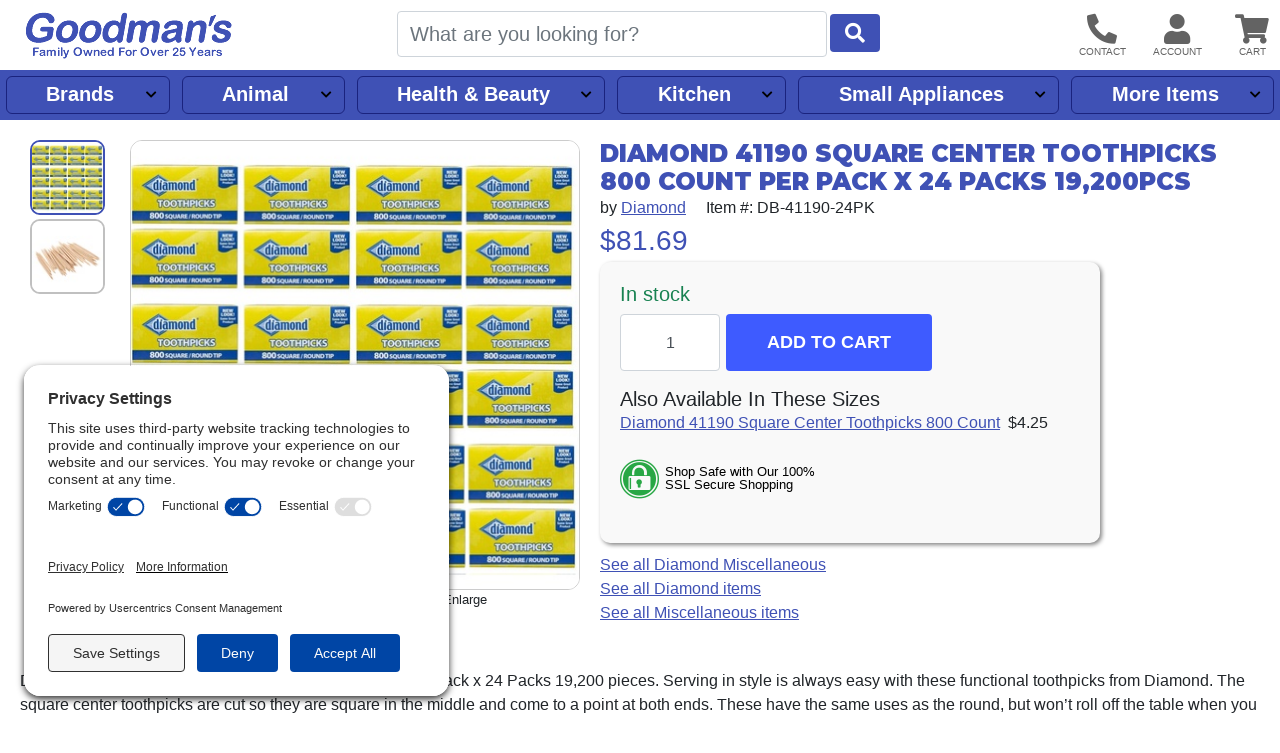

--- FILE ---
content_type: text/html; charset=UTF-8
request_url: https://www.goodmans.net/i/9997/diamond-41190-square-center-toothpicks-800-count.htm
body_size: 16367
content:
<!DOCTYPE HTML><html lang="en"><head><link rel="preconnect" href="//privacy-proxy.usercentrics.eu">
				<link rel="preload" href="//privacy-proxy.usercentrics.eu/latest/uc-block.bundle.js" as="script">
				<script type="application/javascript" src="https://privacy-proxy.usercentrics.eu/latest/uc-block.bundle.js"></script>
				<script id="usercentrics-cmp" src="https://app.usercentrics.eu/browser-ui/latest/loader.js" data-settings-id="SW_W-GP36fF2ZM" async></script>
				<script>uc.setCustomTranslations('https://termageddon.ams3.cdn.digitaloceanspaces.com/translations/');</script><meta charset="utf-8"><meta name="viewport" content="width=device-width, initial-scale=1"><title>Diamond 41190 Square Center Toothpicks 800 Count</title><meta name="description" content="Choose Diamond 41190 Square Center Toothpicks for all your serving needs. With 19,200 pieces in each bulk pack, stylish and fuss-free hosting is guaranteed."><style>.itemTitle{overflow-wrap:break-word;word-break:break-all}a,.btn-link{text-decoration:underline !important}nav#headerLinksInner a{text-decoration:none !important}.obj-fit{object-fit:scale-down;object-position:center}.hide{display:none}@media (max-width:1023px){main#pageContent{margin-top:70px}}@media (min-width:1024px){main#pageContent{margin-top:120px}}@media (max-width:1330px){main#pageContent{padding-left:20px;padding-right:20px}}.innerContainer{max-width:1280px;margin-left:auto;margin-right:auto;position:relative}#pageLoading,#pageLoaded{transition:opacity 1s}#pageLoading{opacity:1;position:fixed;top:0px;right:0px;bottom:0px;left:0px;width:100%;height:100%;overflow:hidden;text-align:center;line-height:100vh;z-index:-999}div#pageLoading:before{background:#000;color:#FFF;font-weight:bold;font-family:sans-serif;border-radius:20px;padding:6px 10px;animation:loadPulse 1s ease infinite;box-shadow:0 0 0 0 rgba(154,154,154,0.7)}div#pageLoading:not(.other):before{content:'Loading...'}div#pageLoading.other:before{content:attr(data-msg)}@-webkit-keyframes loadPulse{to{box-shadow:0 0 0 25px rgba(232,76,61,0)}}@-moz-keyframes loadPulse{to{box-shadow:0 0 0 25px rgba(232,76,61,0)}}@-ms-keyframes loadPulse{to{box-shadow:0 0 0 25px rgba(232,76,61,0)}}@keyframes loadPulse{to{box-shadow:0 0 0 25px rgba(232,76,61,0)}}body.pageLoading #pageLoaded{opacity:0}body:not(.pageLoading):not(.pageMsg) #pageLoading{opacity:0}body:not(.pageLoading):not(.pageMsg) #pageLoaded{opacity:1}h1{white-space:pre-wrap;word-wrap:break-word}</style><link rel="sitemap" type="application/xml" title="Sitemap" href="https://www.goodmans.net/sitemap.xml.gz"><link rel="preconnect" href="https://static.myaddstores.com" crossorigin><link rel="preconnect" href="https://template.myaddstores.com"><link rel="preconnect" href="https://common.siteimgs.com"><link rel="preconnect" href="https://fonts.googleapis.com"><link rel="preconnect" href="https://size.siteimgs.com"><link rel="preconnect" href="https://siteimgs.com"><link rel="preload" href="https://static.myaddstores.com/store/global/css/global_1.0.7.css" as="style" onload="this.onload=null;this.rel='stylesheet'"><link rel="preload" href="https://static.myaddstores.com/tp/animate/css/animate_compact_4.0.0.css" as="style" onload="this.onload=null;this.rel='stylesheet'"><link rel="preload" href="https://static.myaddstores.com/tp/fontawesome/fontawesome-5.10.2/css/all.min.css" as="style" onload="this.onload=null;this.rel='stylesheet'"><link rel="preload" href="https://static.myaddstores.com/tp/bootstrap/4.3.1/css/bootstrap.min.css" as="style" onload="this.onload=null;this.rel='stylesheet'"><link rel="stylesheet" type="text/css" href="https://template.myaddstores.com/10012/cee50ecd9a78ced84758e73766619ae7/layout_7.css" id="css_layout"><link rel="stylesheet" type="text/css" href="https://template.myaddstores.com/10012/4e28d0707bb367dba2703b85646c20b6/item-details_49.css" id="css_template"><link type="image/x-icon" rel="shortcut icon" href="https://siteimgs.com/10012/favicon.png"><meta property="og:title" content="Diamond 41190 Square Center Toothpicks 800 Count"><meta property="og:site_name" content="Goodman's"><meta property="og:image" content="https://siteimgs.com/10012/item/db-41190-24pk_1669773420-0.jpg"><meta property="og:url" content="https://www.goodmans.net/i/9997/diamond-41190-square-center-toothpicks-800-count.htm"><meta name="theme-color" content="#3f51b5"><meta name="msapplication-navbutton-color" content="#3f51b5"><script type="application/ld+json">{"@context":"https:\/\/schema.org","@graph":[{"@context":"https:\/\/schema.org\/","@type":"Product","name":"Diamond 41190 Square Center Toothpicks 800 Count Per Pack x 24 Packs 19,200pcs","0":{"@type":"BreadcrumbList","itemListElement":[{"@type":"ListItem","position":1,"item":{"@id":"https:\/\/www.goodmans.net\/d\/1706\/brands.htm","name":"Brands","image":""}},{"@type":"ListItem","position":2,"item":{"@id":"https:\/\/www.goodmans.net\/d\/1790\/diamond-products.htm","name":"Diamond","image":""}}]},"image":["https:\/\/siteimgs.com\/10012\/item\/db-41190-24pk_1669773420-0.jpg","https:\/\/siteimgs.com\/10012\/item\/db-41190-24pk-1_1669773259-0.jpg"],"sku":"DB-41190-24PK","brand":{"@type":"Brand","name":"Diamond"},"description":"Choose Diamond 41190 Square Center Toothpicks for all your serving needs. With 19,200 pieces in each bulk pack, stylish and fuss-free hosting is guaranteed.","offers":{"@type":"Offer","priceCurrency":"USD","url":"https:\/\/www.goodmans.net\/i\/9997\/diamond-41190-square-center-toothpicks-800-count.htm","itemCondition":"http:\/\/schema.org\/NewCondition","availability":"http:\/\/schema.org\/InStock","price":"81.69"}},{"@context":"https:\/\/schema.org","@type":"WebSite","name":"Goodman's","image":"https:\/\/siteimgs.com\/10012\/imgs\/82\/logo-large_1591282110-0.jpg","url":"https:\/\/www.goodmans.net\/","potentialAction":{"@type":"SearchAction","target":"https:\/\/www.goodmans.net\/search?q={search_term_string}","query-input":"required name=search_term_string"},"sameAs":["https:\/\/www.fb.com\/goodmans.net\/","https:\/\/www.pinterest.com\/goodmansnet\/","https:\/\/www.instagr.am\/goodmansmiami\/"]},{"@context":"https:\/\/schema.org","@type":"Organization","url":"https:\/\/www.goodmans.net\/","logo":"https:\/\/siteimgs.com\/10012\/imgs\/82\/logo-large_1591282110-0.jpg","image":"https:\/\/siteimgs.com\/10012\/imgs\/82\/logo-large_1591282110-0.jpg","name":"Goodman's","legalName":"Goodman's","telephone":"(888) 333-4660","address":{"@type":"PostalAddress","addressLocality":"Hialeah","addressRegion":"FL","postalCode":"33010","streetAddress":"455 W 26th St"}}]}</script><link rel="alternate" type="application/json+oembed" href="https://www.goodmans.net/i/9997/diamond-41190-square-center-toothpicks-800-count.oembed"><!-- Global site tag (gtag.js) - Google Analytics --><script async src="https://www.googletagmanager.com/gtag/js?id=UA-7147480-2"></script><script>window.dataLayer = window.dataLayer || [];function gtag(){dataLayer.push(arguments);}gtag('js', new Date());gtag('config', 'UA-7147480-2');</script><script>(function(w,d,t,r,u){var f,n,i;w[u]=w[u]||[],f=function(){var o={ti:"5669342"};o.q=w[u],w[u]=new UET(o),w[u].push("pageLoad")},n=d.createElement(t),n.src=r,n.async=1,n.onload=n.onreadystatechange=function(){var s=this.readyState;s&&s!=="loaded"&&s!=="complete"||(f(),n.onload=n.onreadystatechange=null)},i=d.getElementsByTagName(t)[0],i.parentNode.insertBefore(n,i)})(window,document,"script","//bat.bing.com/bat.js","uetq");</script></head><body class="pageLoading  desktop cartEmpty robot" data-currency="USD" data-currency-symbol="$" data-dtl="20260130044349"><a href="#" id="skipToMainContentLink">Skip to main content</a><div id="pageLoading"></div><div id="pageLoaded" class="checkOverflow"><div class="inner"><div id="itemDetails" data-id="9997"><header id="header" class="autoMinimize xbf" data-minimize-pos="90"><div id="headerInner" class="innerContainer"><div id="showMenu" role="button" aria-label="Open Menu" tabindex="0"></div><img src="https://siteimgs.com/10012/imgs/82/logo-large_1591282110-0.jpg" id="logo" width="206" height="47" class="gotoHome" tabindex="0" alt="Goodman&#x27;s logo" aria-label="Goodman&#x27;s"><div id="siteSearch"><form id="searchForm" class="checkSubmit" data-click-id="#searchBtn" role="search"><input type="search" id="search" name="search" class="form-control autosuggest-items" aria-label="Search" placeholder="What are you looking for?" autocomplete="off" maxlength="50" data-show-searched="true"><button type="button" id="searchBtn" class="btn form-control" aria-label="Start Search"></button></form></div><div id="headerBtns"><span id="headerSearchBtn" class="headerBtn" role="button" aria-hidden="true" aria-label="Show search dialog" tabindex="0"><i class="fas fa-search" aria-hidden="true"></i></span><span id="headerContactUsBtn" class="headerBtn showContactUsForm" role="button" aria-label="Contact us" tabindex="0"><i class="fas fa-phone-alt" aria-hidden="true"></i></span><span id="headerAccountBtn" class="headerBtn gotoAccount" role="button" aria-label="User account" tabindex="0"><i class="fas fa-user" aria-hidden="true"></i></span><span id="headerCartBtn" class="headerBtn gotoCart" role="button" aria-label="View items in cart" tabindex="0"><i class="fas fa-shopping-cart" aria-hidden="true"></i><span class="userCartQty userCartNotEmpty" aria-hidden="true">0</span></span></div></div><div id="headerLinks"><p id="headerMenuKeys" class="sr-only" aria-live="polite"></p><nav id="headerLinksInner" class="innerContainer" aria-label="Main navigation"></nav></div></header><!--</div>--><div id="leftDirectory" class="hide" role="dialog" aria-expanded="false" data-click-to-close="#hideMenu"><div id="hideMenu" role="button" aria-label="Close" tabindex="0"></div><div id="leftDirectoryContent"><div id="leftDirectoryHeader"><div id="leftDirectoryTopHello" class="userLoggedIn">Hello <span class="user_firstName"></span></div><div id="leftDirectoryTop" role="navigation" aria-label="Account and orders"><a href="https://www.goodmans.net/">Home</a><a href="https://www.goodmans.net/order-history.php" class="userLoggedIn">Orders</a><a href="#" class="userNotLoggedIn userLogin">Login</a><!----><a href="https://www.goodmans.net/cart.php">Cart</a></div></div><div id="leftDirectoryInner" role="navigation" aria-label="Main"><div id="leftDirectoryBack" class="hide pointer" role="button" aria-label="Back" aria-hidden="true" tabindex="0"><i class="fas fa-chevron-left mt-3 mx-2"></i><span></span></div><div id="leftDirectoryCurrent" class="ns hide"></div><ul id="leftDeptTreeShown"></ul><div class="hide"><ul id="leftDeptTree"><li id="ld_1706" class="hasSubs"><div data-id="1706"><a href="/d/1706/brands.htm" data-id="1706">Brands</a></div><ul><li id="ld_1884"><div data-id="1884"><a href="/d/1884/all-clad.htm" data-id="1884">All-Clad</a></div></li><li id="ld_259" class="hasSubs"><div data-id="259"><a href="/d/259/all-american-pressure-cookers-canners-parts.htm" data-id="259">All American</a></div><ul><li id="ld_228"><div data-id="228"><a href="/d/228/all-american-pressure-cooker-parts.htm" data-id="228">All American Pressure Cooker Parts</a></div></li><li id="ld_755"><div data-id="755"><a href="/d/755/all-american-sterlizer-parts.htm" data-id="755">All American Sterlizer Parts</a></div></li></ul></li><li id="ld_502" class="hasSubs"><div data-id="502"><a href="/d/502/andis.htm" data-id="502">Andis</a></div><ul><li id="ld_960" class="hasSubs"><div data-id="960"><a href="/d/960/andis-pet-clippers.htm" data-id="960">Andis Animal Grooming</a></div><ul><li id="ld_1486"><div data-id="1486"><a href="/d/1486/andis-animal-clipper-trimmer-blades.htm" data-id="1486">Andis Animal Clipper Blades & Parts</a></div></li><li id="ld_1487"><div data-id="1487"><a href="/d/1487/andis-animal-grooming-accessories.htm" data-id="1487">Andis Animal Grooming Accessories</a></div></li></ul></li><li id="ld_963" class="hasSubs"><div data-id="963"><a href="/d/963/andis-clipper-blades.htm" data-id="963">Andis Clipper Blades, Combs and Lubes</a></div><ul><li id="ld_1477"><div data-id="1477"><a href="/d/1477/andis-clipper-trimmer-blades.htm" data-id="1477">Andis Clipper & Trimmer Blades</a></div></li><li id="ld_1475"><div data-id="1475"><a href="/d/1475/andis-detachable-clipper-blades.htm" data-id="1475">Andis Detachable Clipper Blades</a></div></li><li id="ld_587"><div data-id="587"><a href="/d/587/andis-clipper-guide-combs.htm" data-id="587">Andis Clipper Guide Combs</a></div></li><li id="ld_897"><div data-id="897"><a href="/d/897/andis-clipper-sprays-lubes.htm" data-id="897">Andis Clipper Sprays, Lubes & Accessories</a></div></li></ul></li><li id="ld_1845"><div data-id="1845"><a href="/d/1845/andis-clipper-and-trimmer-repair-parts.htm" data-id="1845">Andis Clipper and Trimmer Repair Parts</a></div></li><li id="ld_1760"><div data-id="1760"><a href="/d/1760/andis-shavers.htm" data-id="1760">Andis Shavers & Shaver Accessories</a></div></li></ul></li><li id="ld_1879"><div data-id="1879"><a href="/d/1879/bamix.htm" data-id="1879">Bamix</a></div></li><li id="ld_952" class="hasSubs"><div data-id="952"><a href="/d/952/bene-casa.htm" data-id="952">Bene Casa</a></div><ul><li id="ld_1417"><div data-id="1417"><a href="/d/1417/bene-casa-pressure-cooker-parts.htm" data-id="1417">Bene Casa Pressure Cooker Parts</a></div></li></ul></li><li id="ld_940" class="hasSubs"><div data-id="940"><a href="/d/940/bialetti.htm" data-id="940">Bialetti</a></div><ul><li id="ld_946"><div data-id="946"><a href="/d/946/bialetti-espresso-maker-parts.htm" data-id="946">Bialetti Parts</a></div></li></ul></li><li id="ld_469" class="hasSubs"><div data-id="469"><a href="/d/469/black-decker.htm" data-id="469">Black & Decker</a></div><ul><li id="ld_1197"><div data-id="1197"><a href="/d/1197/black-decker-blender-parts.htm" data-id="1197">Black & Decker Blender Parts</a></div></li><li id="ld_1895"><div data-id="1895"><a href="/d/1895/black-decker-coffee-maker-parts.htm" data-id="1895">Black & Decker Coffee Maker Parts</a></div></li><li id="ld_1892"><div data-id="1892"><a href="/d/1892/univen-parts-to-fit-black-decker-blenders.htm" data-id="1892">Univen Parts to fit Black and Decker Blenders</a></div></li></ul></li><li id="ld_1379" class="hasSubs"><div data-id="1379"><a href="/d/1379/bormioli-rocco.htm" data-id="1379">Bormioli Rocco</a></div><ul><li id="ld_1413"><div data-id="1413"><a href="/d/1413/bormioli-rocco-jars-bottles.htm" data-id="1413">Bormioli Rocco Jars. Lids & Seals</a></div></li></ul></li><li id="ld_44" class="hasSubs"><div data-id="44"><a href="/d/44/braun.htm" data-id="44">Braun</a></div><ul><li id="ld_1757"><div data-id="1757"><a href="/d/1757/braun-blender-parts.htm" data-id="1757">Braun Blender Parts</a></div></li><li id="ld_679" class="hasSubs"><div data-id="679"><a href="/d/679/braun-electric-shavers-shaver-parts.htm" data-id="679">Braun Electric Shavers & Shaver Parts</a></div><ul><li id="ld_89"><div data-id="89"><a href="/d/89/braun-razor-cleaners-refills-etc.htm" data-id="89">Braun Razor Cleaners, Refills, etc.</a></div></li><li id="ld_90"><div data-id="90"><a href="/d/90/braun-razor-parts-other.htm" data-id="90">Braun Razor Parts - Other</a></div></li><li id="ld_6" class="hasSubs"><div data-id="6"><a href="/d/6/braun-razor-screen-foils-cutter-blades.htm" data-id="6">Braun Razor Screen Foils & Cutter Blades</a></div><ul><li id="ld_1255"><div data-id="1255"><a href="/d/1255/braun-cutter-blades.htm" data-id="1255">Braun Cutter Blades</a></div></li><li id="ld_1256"><div data-id="1256"><a href="/d/1256/braun-screen-foils.htm" data-id="1256">Braun Screen Foils</a></div></li><li id="ld_1257"><div data-id="1257"><a href="/d/1257/braun-screen-foil-cutter-combos.htm" data-id="1257">Braun Screen Foil & Cutter Combos</a></div></li></ul></li></ul></li></ul></li><li id="ld_867" class="hasSubs"><div data-id="867"><a href="/d/867/breadman.htm" data-id="867">Breadman</a></div><ul><li id="ld_433"><div data-id="433"><a href="/d/433/breadman-parts.htm" data-id="433">Breadman Parts</a></div></li></ul></li><li id="ld_1852"><div data-id="1852"><a href="/d/1852/carcondom.htm" data-id="1852">Car Condom</a></div></li><li id="ld_255" class="hasSubs"><div data-id="255"><a href="/d/255/conair.htm" data-id="255">Conair</a></div><ul><li id="ld_477"><div data-id="477"><a href="/d/477/conair-beard-mustache-trimmer.htm" data-id="477">Conair Clippers & Trimmers</a></div></li><li id="ld_450"><div data-id="450"><a href="/d/450/conair-clothes-steamers.htm" data-id="450">Conair Clothes Steamers</a></div></li><li id="ld_910"><div data-id="910"><a href="/d/910/conair-curling-irons.htm" data-id="910">Conair Hair Curling Irons & Hair Setters</a></div></li><li id="ld_335"><div data-id="335"><a href="/d/335/conair-hair-dryers.htm" data-id="335">Conair Hair Dryers & Hot Air Brushes</a></div></li><li id="ld_366"><div data-id="366"><a href="/d/366/conair-heating-pads.htm" data-id="366">Conair Heating Pads</a></div></li><li id="ld_333"><div data-id="333"><a href="/d/333/conair-lighted-mirrors.htm" data-id="333">Conair Lighted Mirrors</a></div></li><li id="ld_1472"><div data-id="1472"><a href="/d/1472/conair-facial-suanas.htm" data-id="1472">Conair Skin Care & Nail Care</a></div></li></ul></li><li id="ld_324" class="hasSubs"><div data-id="324"><a href="/d/324/cuisinart.htm" data-id="324">Cuisinart</a></div><ul><li id="ld_701"><div data-id="701"><a href="/d/701/cuisinart-blender-parts.htm" data-id="701">Cuisinart Blender Parts</a></div></li><li id="ld_1334"><div data-id="1334"><a href="/d/1334/cuisinart-breadmakers.htm" data-id="1334">Cuisinart Breadmakers & Parts</a></div></li><li id="ld_415"><div data-id="415"><a href="/d/415/cuisinart-coffeemaker-parts.htm" data-id="415">Cuisinart Coffeemaker Parts</a></div></li><li id="ld_411"><div data-id="411"><a href="/d/411/cuisinart-food-processor-parts.htm" data-id="411">Cuisinart Food Processor Parts</a></div></li><li id="ld_1800"><div data-id="1800"><a href="/d/1800/cuisinart-ice-cream-maker-parts.htm" data-id="1800">Cuisinart Ice Cream Maker Parts</a></div></li><li id="ld_1337"><div data-id="1337"><a href="/d/1337/cuisinart-mixers.htm" data-id="1337">Cuisinart Mixer Parts</a></div></li><li id="ld_1856"><div data-id="1856"><a href="/d/1856/cuisinart-toaster-oven-parts.htm" data-id="1856">Cuisinart Air Fryer Oven Parts</a></div></li></ul></li><li id="ld_127" class="hasSubs"><div data-id="127"><a href="/d/127/delonghi.htm" data-id="127">DeLonghi</a></div><ul><li id="ld_210"><div data-id="210"><a href="/d/210/delonghi-deep-fryer-filters.htm" data-id="210">DeLonghi Deep Fryer Filters</a></div></li><li id="ld_1397"><div data-id="1397"><a href="/d/1397/delonghi-espresso-makers.htm" data-id="1397">DeLonghi Espresso Maker Parts and Accessories</a></div></li><li id="ld_1846"><div data-id="1846"><a href="/d/1846/delonghi-portable-air-conditioner-parts.htm" data-id="1846">DeLonghi Portable Air Conditioner Parts</a></div></li></ul></li><li id="ld_1790"><div data-id="1790"><a href="/d/1790/diamond-products.htm" data-id="1790">Diamond</a></div></li><li id="ld_432" class="hasSubs"><div data-id="432"><a href="/d/432/elchim.htm" data-id="432">Elchim</a></div><ul><li id="ld_995"><div data-id="995"><a href="/d/995/elchim-blow-dryer-accessories.htm" data-id="995">Elchim Hairdryer Accessories</a></div></li></ul></li><li id="ld_422" class="hasSubs"><div data-id="422"><a href="/d/422/farberware.htm" data-id="422">Farberware</a></div><ul><li id="ld_481"><div data-id="481"><a href="/d/481/farberware-convection-ovens.htm" data-id="481">Farberware Convection Ovens Parts</a></div></li><li id="ld_577"><div data-id="577"><a href="/d/577/farberware-electric-skillet-parts.htm" data-id="577">Farberware Electric Skillet Parts</a></div></li><li id="ld_662"><div data-id="662"><a href="/d/662/farberware-pot-handles.htm" data-id="662">Farberware Pot and Pan Handles</a></div></li><li id="ld_421"><div data-id="421"><a href="/d/421/farberware-percolator-parts.htm" data-id="421">Farberware Percolator and Urn Parts</a></div></li></ul></li><li id="ld_647" class="hasSubs"><div data-id="647"><a href="/d/647/fitz-all.htm" data-id="647">Fitz All</a></div><ul><li id="ld_751"><div data-id="751"><a href="/d/751/coffee-makers.htm" data-id="751">Coffeemakers, Parts & Accessories</a></div></li><li id="ld_649"><div data-id="649"><a href="/d/649/pot-handles-knobs.htm" data-id="649">Pot Handles & Knobs</a></div></li><li id="ld_653"><div data-id="653"><a href="/d/653/percolators-parts.htm" data-id="653">Percolator Parts</a></div></li></ul></li><li id="ld_179" class="hasSubs"><div data-id="179"><a href="/d/179/tilia.htm" data-id="179">FoodSaver</a></div><ul><li id="ld_204"><div data-id="204"><a href="/d/204/tilia-foodsaver-bags-rolls.htm" data-id="204">FoodSaver Bags & Rolls</a></div></li><li id="ld_339"><div data-id="339"><a href="/d/339/tilia-foodsaver-bottle-stoppers.htm" data-id="339">FoodSaver Accessories</a></div></li></ul></li><li id="ld_820"><div data-id="820"><a href="/d/820/fromm.htm" data-id="820">Fromm</a></div></li><li id="ld_7" class="hasSubs"><div data-id="7"><a href="/d/7/hamilton-beach.htm" data-id="7">Hamilton Beach</a></div><ul><li id="ld_22" class="hasSubs"><div data-id="22"><a href="/d/22/hamilton-beach-blender-parts.htm" data-id="22">Hamilton Beach Blender Parts</a></div><ul><li id="ld_8"><div data-id="8"><a href="/d/8/domestic-blender-parts.htm" data-id="8">Domestic Blender Parts</a></div></li><li id="ld_1184"><div data-id="1184"><a href="/d/1184/hamilton-beach-908-909-parts.htm" data-id="1184">Hamilton Beach 908 & 909 Parts</a></div></li><li id="ld_1185"><div data-id="1185"><a href="/d/1185/hamilton-beach-990-blender-parts.htm" data-id="1185">Hamilton Beach 990 Blender Parts</a></div></li><li id="ld_1186"><div data-id="1186"><a href="/d/1186/hamilton-beach-hbb250-blender-parts.htm" data-id="1186">Hamilton Beach HBB, HBH, HBJ Blender Parts</a></div></li><li id="ld_1187"><div data-id="1187"><a href="/d/1187/hamilton-beach-911-blender-parts.htm" data-id="1187">Hamilton Beach 911 Blender Parts</a></div></li><li id="ld_1427"><div data-id="1427"><a href="/d/1427/other-commercial-models.htm" data-id="1427">Other Commercial Models</a></div></li></ul></li><li id="ld_1400"><div data-id="1400"><a href="/d/1400/hamilton-beach-coffee-urns.htm" data-id="1400">Hamilton Beach Coffeemakers & Coffee Urns</a></div></li><li id="ld_1862"><div data-id="1862"><a href="/d/1862/hamilton-beach-coffeemaker-parts-accessories.htm" data-id="1862">Hamilton Beach Coffeemaker Parts and Accessories</a></div></li><li id="ld_27"><div data-id="27"><a href="/d/27/hamilton-beach-drink-mixers.htm" data-id="27">Hamilton Beach Drink Mixer Parts</a></div></li><li id="ld_1849"><div data-id="1849"><a href="/d/1849/hamilton-beach-mixer-parts.htm" data-id="1849">Hamilton Beach Mixer Parts</a></div></li><li id="ld_1876"><div data-id="1876"><a href="/d/1876/hamilton-beach-slow-cooker-parts-accessories.htm" data-id="1876">Hamilton Beach Slow Cooker Parts & Accessories</a></div></li></ul></li><li id="ld_1345" class="hasSubs"><div data-id="1345"><a href="/d/1345/holmes.htm" data-id="1345">Holmes</a></div><ul><li id="ld_1347"><div data-id="1347"><a href="/d/1347/holmes-replacement-filters.htm" data-id="1347">Replacement Filters</a></div></li></ul></li><li id="ld_1151"><div data-id="1151"><a href="/d/1151/imusa-utensils-accessories-kitchen-gadgets.htm" data-id="1151">IMUSA</a></div></li><li id="ld_315"><div data-id="315"><a href="/d/315/interplak.htm" data-id="315">Interplak</a></div></li><li id="ld_463" class="hasSubs"><div data-id="463"><a href="/d/463/jiffy-steamer.htm" data-id="463">Jiffy Steamer</a></div><ul><li id="ld_191"><div data-id="191"><a href="/d/191/jiffy-steamer-steamers.htm" data-id="191">Jiffy Steamer Steamers</a></div></li><li id="ld_1332"><div data-id="1332"><a href="/d/1332/jiffy-steamer-parts.htm" data-id="1332">Jiffy Steamer Parts</a></div></li></ul></li><li id="ld_9" class="hasSubs"><div data-id="9"><a href="/d/9/kitchenaid.htm" data-id="9">KitchenAid</a></div><ul><li id="ld_92"><div data-id="92"><a href="/d/92/kitchenaid-blender-parts.htm" data-id="92">KitchenAid Blender Parts</a></div></li><li id="ld_723"><div data-id="723"><a href="/d/723/kitchenaid-food-processor-parts-accessories.htm" data-id="723">KitchenAid Food Processor Parts & Accessories</a></div></li><li id="ld_237"><div data-id="237"><a href="/d/237/kitchenaid-hand-mixers-parts.htm" data-id="237">KitchenAid Hand Mixer Parts</a></div></li><li id="ld_332" class="hasSubs"><div data-id="332"><a href="/d/332/kitchenaid-mixers-parts.htm" data-id="332">KitchenAid Stand Mixers & Parts</a></div><ul><li id="ld_61"><div data-id="61"><a href="/d/61/kitchenaid-stand-mixer-whips-beaters.htm" data-id="61">KitchenAid Stand Mixer Whips/Beaters</a></div></li><li id="ld_76"><div data-id="76"><a href="/d/76/kitchenaid-stand-mixer-bowls.htm" data-id="76">KitchenAid Stand Mixer Bowls</a></div></li><li id="ld_74"><div data-id="74"><a href="/d/74/kitchenaid-stand-mixer-attachments.htm" data-id="74">KitchenAid Stand Mixer Attachments</a></div></li><li id="ld_933" class="hasSubs"><div data-id="933"><a href="/d/933/kitchenaid-stand-mixer-repair-parts.htm" data-id="933">KitchenAid Stand Mixer Repair Parts</a></div><ul><li id="ld_75"><div data-id="75"><a href="/d/75/kitchenaid-stand-mixer-electrical-parts.htm" data-id="75">KitchenAid Stand Mixer Electrical Parts</a></div></li><li id="ld_1792"><div data-id="1792"><a href="/d/1792/kitchenaid-mixer-gaskets.htm" data-id="1792">KitchenAid Stand Mixer Gaskets</a></div></li><li id="ld_10"><div data-id="10"><a href="/d/10/kitchenaid-stand-mixer-gears.htm" data-id="10">KitchenAid Stand Mixer Gears</a></div></li><li id="ld_134"><div data-id="134"><a href="/d/134/kitchenaid-stand-mixer-misc-parts.htm" data-id="134">KitchenAid Stand Mixer Misc. Parts</a></div></li></ul></li></ul></li></ul></li><li id="ld_56" class="hasSubs"><div data-id="56"><a href="/d/56/krups.htm" data-id="56">Krups</a></div><ul><li id="ld_1875"><div data-id="1875"><a href="/d/1875/krups-beertender-parts.htm" data-id="1875">Krups BeerTender Parts</a></div></li><li id="ld_582"><div data-id="582"><a href="/d/582/krups-espresso-accessories.htm" data-id="582">Krups Coffee Maker and Espresso Maker Parts</a></div></li><li id="ld_1853"><div data-id="1853"><a href="/d/1853/krups-mixer-parts.htm" data-id="1853">Krups Mixer Parts</a></div></li></ul></li><li id="ld_1198" class="hasSubs"><div data-id="1198"><a href="/d/1198/magefesa.htm" data-id="1198">Magefesa</a></div><ul><li id="ld_1201"><div data-id="1201"><a href="/d/1201/magefesa-pressure-cooker-parts.htm" data-id="1201">Magefesa Pressure Cooker Parts</a></div></li></ul></li><li id="ld_13"><div data-id="13"><a href="/d/13/maitres.htm" data-id="13">Maitres</a></div></li><li id="ld_283" class="hasSubs"><div data-id="283"><a href="/d/283/manttra.htm" data-id="283">Manttra</a></div><ul><li id="ld_284"><div data-id="284"><a href="/d/284/pressure-cooker-parts.htm" data-id="284">Pressure Cooker Parts</a></div></li></ul></li><li id="ld_1021" class="hasSubs"><div data-id="1021"><a href="/d/1021/medicool.htm" data-id="1021">Medicool</a></div><ul><li id="ld_1023"><div data-id="1023"><a href="/d/1023/medicool-electric-manicure-and-pedicure-files.htm" data-id="1023">Medicool Electric Manicure and Pedicure Files</a></div></li><li id="ld_1022"><div data-id="1022"><a href="/d/1022/medicool-multi-purpose-bits.htm" data-id="1022">Medicool Bits & Cleaners</a></div></li></ul></li><li id="ld_1425"><div data-id="1425"><a href="/d/1425/melitta-filters-accessories.htm" data-id="1425">Melitta</a></div></li><li id="ld_835" class="hasSubs"><div data-id="835"><a href="/d/835/miaco.htm" data-id="835">Miaco</a></div><ul><li id="ld_839"><div data-id="839"><a href="/d/839/electric-clipper-blades.htm" data-id="839">miAco Clipper Blades</a></div></li><li id="ld_1730"><div data-id="1730"><a href="/d/1730/miaco-clipper-guide-combs.htm" data-id="1730">miAco Clipper Guide Combs</a></div></li></ul></li><li id="ld_1743"><div data-id="1743"><a href="/d/1743/mian.htm" data-id="1743">Mian</a></div></li><li id="ld_15" class="hasSubs"><div data-id="15"><a href="/d/15/mirro.htm" data-id="15">Mirro</a></div><ul><li id="ld_482"><div data-id="482"><a href="/d/482/mirro-food-mills.htm" data-id="482">Mirro Food Mills</a></div></li><li id="ld_119"><div data-id="119"><a href="/d/119/mirro-pressure-cooker-gasket-seals.htm" data-id="119">Mirro Pressure Cooker Gasket Seals</a></div></li><li id="ld_112"><div data-id="112"><a href="/d/112/mirro-pressure-coooker-handles.htm" data-id="112">Mirro Pressure Cooker Parts & Accessories</a></div></li></ul></li><li id="ld_508"><div data-id="508"><a href="/d/508/mr-coffee.htm" data-id="508">Mr. Coffee</a></div></li><li id="ld_47" class="hasSubs"><div data-id="47"><a href="/d/47/oster.htm" data-id="47">Oster</a></div><ul><li id="ld_668" class="hasSubs"><div data-id="668"><a href="/d/668/oster-blenders-blender-parts.htm" data-id="668">Oster Blenders, Hand Blenders & Parts</a></div><ul><li id="ld_24"><div data-id="24"><a href="/d/24/oster-blender-jars-blades-etc.htm" data-id="24">Oster Blender Jars, Lids, & Jar Sets</a></div></li><li id="ld_1377"><div data-id="1377"><a href="/d/1377/oster-blender-blades.htm" data-id="1377">Oster Blender Blades, Seals, Bottom Caps, etc.</a></div></li><li id="ld_467"><div data-id="467"><a href="/d/467/oster-blender-food-processor-attachments-parts.htm" data-id="467">Oster Blender Food Processor Attachments & Parts</a></div></li></ul></li><li id="ld_669"><div data-id="669"><a href="/d/669/oster-breadmakers-breadmaker-parts.htm" data-id="669">Oster Breadmakers & Breadmaker Parts</a></div></li><li id="ld_160" class="hasSubs"><div data-id="160"><a href="/d/160/oster-clippers-clipper-parts.htm" data-id="160">Oster Clippers, Blades & Accessories</a></div><ul><li id="ld_1113"><div data-id="1113"><a href="/d/1113/oster-professional-animal-clippers.htm" data-id="1113">Oster Professional Animal Clippers</a></div></li><li id="ld_26"><div data-id="26"><a href="/d/26/oster-human-hair-clippers.htm" data-id="26">Oster Human Hair Clippers & Trimmers</a></div></li><li id="ld_64" class="hasSubs"><div data-id="64"><a href="/d/64/oster-clipper-trimmer-blades.htm" data-id="64">Oster Clipper & Trimmer Blades</a></div><ul><li id="ld_356"><div data-id="356"><a href="/d/356/oster-classic-76-clipper-blades.htm" data-id="356">Oster Classic 76 Clipper Blades</a></div></li><li id="ld_1115"><div data-id="1115"><a href="/d/1115/oster-a5-turbo-a5-clipper-blades.htm" data-id="1115">Oster A5 & Turbo A5 Clipper Blades</a></div></li><li id="ld_359"><div data-id="359"><a href="/d/359/oster-turbo-111-clipper-blades.htm" data-id="359">Oster Turbo 111 Clipper Blades</a></div></li><li id="ld_1116"><div data-id="1116"><a href="/d/1116/oster-clipmaster-clipper-blades.htm" data-id="1116">Oster ClipMaster Clipper Blades</a></div></li><li id="ld_360"><div data-id="360"><a href="/d/360/oster-clipper-blades-other-models.htm" data-id="360">Oster Clipper and Trimmer Blades Other Models</a></div></li></ul></li><li id="ld_71"><div data-id="71"><a href="/d/71/oster-clipper-guide-combs.htm" data-id="71">Oster Clipper Guide Combs</a></div></li><li id="ld_77"><div data-id="77"><a href="/d/77/oster-clipper-sprays-lubes.htm" data-id="77">Oster Salon Sprays, Lubes & Supplies</a></div></li><li id="ld_158"><div data-id="158"><a href="/d/158/oster-clipper-repair-parts.htm" data-id="158">Oster Clipper Repair Parts</a></div></li></ul></li><li id="ld_1896"><div data-id="1896"><a href="/d/1896/oster-coffee-maker-parts.htm" data-id="1896">Oster Coffee Maker Parts</a></div></li><li id="ld_184"><div data-id="184"><a href="/d/184/oster-juicers-juicer-parts.htm" data-id="184">Oster Juicers & Juicer Parts</a></div></li><li id="ld_66" class="hasSubs"><div data-id="66"><a href="/d/66/oster-kitchen-center-parts.htm" data-id="66">Oster Kitchen Center Parts</a></div><ul><li id="ld_29"><div data-id="29"><a href="/d/29/oster-kitchen-center-blender-parts.htm" data-id="29">Oster Kitchen Center Blender parts</a></div></li><li id="ld_417"><div data-id="417"><a href="/d/417/oster-kitchen-center-beaters.htm" data-id="417">Oster Kitchen Center Beaters</a></div></li><li id="ld_69"><div data-id="69"><a href="/d/69/oster-kitchen-center-bowls.htm" data-id="69">Oster Kitchen Center Bowls</a></div></li><li id="ld_67"><div data-id="67"><a href="/d/67/oster-kitchen-center-gears.htm" data-id="67">Oster Kitchen Center Gears</a></div></li><li id="ld_152"><div data-id="152"><a href="/d/152/oster-kitchen-center-meat-grinder-parts.htm" data-id="152">Oster Kitchen Center Meat grinder parts</a></div></li></ul></li><li id="ld_1182"><div data-id="1182"><a href="/d/1182/oster-kitchen-gadgets.htm" data-id="1182">Oster Small Kitchen Appliances & More</a></div></li><li id="ld_30"><div data-id="30"><a href="/d/30/oster-massager.htm" data-id="30">Oster Massager</a></div></li><li id="ld_138"><div data-id="138"><a href="/d/138/oster-meat-grinder-parts.htm" data-id="138">Oster Meat Grinder Parts</a></div></li></ul></li><li id="ld_48" class="hasSubs"><div data-id="48"><a href="/d/48/panasonic.htm" data-id="48">Panasonic</a></div><ul><li id="ld_719"><div data-id="719"><a href="/d/719/panasonic-trimmer-blade.htm" data-id="719">Panasonic Beard Trimmer Parts</a></div></li><li id="ld_1494"><div data-id="1494"><a href="/d/1494/panasonic-shaver-replacement-cutters.htm" data-id="1494">Panasonic Electric Shaver Parts</a></div></li></ul></li><li id="ld_34" class="hasSubs"><div data-id="34"><a href="/d/34/power-wheels.htm" data-id="34">Power Wheels</a></div><ul><li id="ld_128"><div data-id="128"><a href="/d/128/power-wheels-misc-parts.htm" data-id="128">Power Wheels Parts</a></div></li></ul></li><li id="ld_50" class="hasSubs"><div data-id="50"><a href="/d/50/presto.htm" data-id="50">Presto</a></div><ul><li id="ld_1000"><div data-id="1000"><a href="/d/1000/presto-bacon-cooker.htm" data-id="1000">Presto Timers</a></div></li><li id="ld_244"><div data-id="244"><a href="/d/244/presto-electric-griddles-grills.htm" data-id="244">Presto Electric Griddles Parts</a></div></li><li id="ld_1888"><div data-id="1888"><a href="/d/1888/presto-kettle-parts.htm" data-id="1888">Presto Kettle Parts</a></div></li><li id="ld_181"><div data-id="181"><a href="/d/181/presto-deep-fryers-parts.htm" data-id="181">Presto Deep Fryers Parts</a></div></li><li id="ld_245"><div data-id="245"><a href="/d/245/presto-electric-skillets.htm" data-id="245">Presto Electric Skillet Parts</a></div></li><li id="ld_1003"><div data-id="1003"><a href="/d/1003/presto-mypod-accessories.htm" data-id="1003">Presto MyPod Accessories</a></div></li><li id="ld_198"><div data-id="198"><a href="/d/198/presto-pizzaz-pizza-oven.htm" data-id="198">Presto Pizzaz Pizza Oven</a></div></li><li id="ld_573"><div data-id="573"><a href="/d/573/presto-electric-percolator.htm" data-id="573">Presto Percolators Parts</a></div></li><li id="ld_239"><div data-id="239"><a href="/d/239/presto-popcorn-makers.htm" data-id="239">Presto Power Cups</a></div></li><li id="ld_429" class="hasSubs"><div data-id="429"><a href="/d/429/presto-pressure-cooker-parts.htm" data-id="429">Presto Pressure Cooker Parts</a></div><ul><li id="ld_1239"><div data-id="1239"><a href="/d/1239/pressure-cooker-accessories.htm" data-id="1239">Pressure Cooker Accessories</a></div></li><li id="ld_36"><div data-id="36"><a href="/d/36/pressure-cooker-handles.htm" data-id="36">Pressure Cooker Handles</a></div></li><li id="ld_137"><div data-id="137"><a href="/d/137/pressure-cooker-interlocks.htm" data-id="137">Pressure Cooker Interlocks, Regulators, etc.</a></div></li><li id="ld_79"><div data-id="79"><a href="/d/79/pressure-cooker-seals-gaskets.htm" data-id="79">Pressure Cooker Seals/Gaskets</a></div></li></ul></li><li id="ld_201"><div data-id="201"><a href="/d/201/presto-kitchen-timer.htm" data-id="201">Presto Salad Shooter Parts</a></div></li></ul></li><li id="ld_59" class="hasSubs"><div data-id="59"><a href="/d/59/remington.htm" data-id="59">Remington</a></div><ul><li id="ld_37"><div data-id="37"><a href="/d/37/remington-razor-parts-mens.htm" data-id="37">Remington Razor Parts Men's</a></div></li></ul></li><li id="ld_1241" class="hasSubs"><div data-id="1241"><a href="/d/1241/rowenta.htm" data-id="1241">Rowenta</a></div><ul><li id="ld_1813"><div data-id="1813"><a href="/d/1813/rowenta-steamer-parts.htm" data-id="1813">Rowenta Steamer and Steam Iron Parts</a></div></li><li id="ld_1868"><div data-id="1868"><a href="/d/1868/rowenta-steampod-attachments.htm" data-id="1868">Rowenta Steampod Attachments</a></div></li><li id="ld_1886"><div data-id="1886"><a href="/d/1886/rowenta-vacuum-cleaner-parts.htm" data-id="1886">Rowenta Vacuum Cleaner Parts</a></div></li></ul></li><li id="ld_1728"><div data-id="1728"><a href="/d/1728/shaveraid.htm" data-id="1728">ShaverAid</a></div></li><li id="ld_51" class="hasSubs"><div data-id="51"><a href="/d/51/sunbeam.htm" data-id="51">Sunbeam</a></div><ul><li id="ld_427"><div data-id="427"><a href="/d/427/sunbeam-breadmaker-parts.htm" data-id="427">Sunbeam Breadmaker Parts</a></div></li><li id="ld_159" class="hasSubs"><div data-id="159"><a href="/d/159/sunbeam-mixers-parts.htm" data-id="159">Sunbeam Mixer Parts</a></div><ul><li id="ld_39"><div data-id="39"><a href="/d/39/sunbeam-mixer-beaters.htm" data-id="39">Sunbeam Mixer Beaters</a></div></li><li id="ld_466"><div data-id="466"><a href="/d/466/sunbeam-mixer-bowls.htm" data-id="466">Sunbeam Mixer Bowls</a></div></li><li id="ld_475"><div data-id="475"><a href="/d/475/sunbeam-mixer-cords.htm" data-id="475">Sunbeam Mixer Cords</a></div></li></ul></li></ul></li><li id="ld_1761" class="hasSubs"><div data-id="1761"><a href="/d/1761/sunshine-mason.htm" data-id="1761">Sunshine Mason Co.</a></div><ul><li id="ld_1823"><div data-id="1823"><a href="/d/1823/sunshine-mason-co.-glasses.htm" data-id="1823">Shot Glasses</a></div></li><li id="ld_1835" class="hasSubs"><div data-id="1835"><a href="/d/1835/mason-jars.htm" data-id="1835">Mason Jars</a></div><ul><li id="ld_1765"><div data-id="1765"><a href="/d/1765/mason-jars.htm" data-id="1765">Mason Jars</a></div></li><li id="ld_1839"><div data-id="1839"><a href="/d/1839/mason-jar-drinking-glass-sets.htm" data-id="1839">Mason Jars with Handles</a></div></li><li id="ld_1836"><div data-id="1836"><a href="/d/1836/mason-jar-hanging-sets.htm" data-id="1836">Mason Jar Hanging Sets</a></div></li><li id="ld_1837"><div data-id="1837"><a href="/d/1837/mason-jar-light-sets.htm" data-id="1837">Mason Jar Light Sets</a></div></li><li id="ld_1838"><div data-id="1838"><a href="/d/1838/mason-jar-soap-dispenser-sets.htm" data-id="1838">Mason Jar Soap Dispenser Sets</a></div></li></ul></li><li id="ld_1818"><div data-id="1818"><a href="/d/1818/mason-jar-accessories.htm" data-id="1818">Mason Jar Hangers</a></div></li><li id="ld_1798"><div data-id="1798"><a href="/d/1798/mason-jar-gasket-seals.htm" data-id="1798">Mason Jar Gasket Seals</a></div></li><li id="ld_1762"><div data-id="1762"><a href="/d/1762/mason-jars-caps.htm" data-id="1762">Mason Jars Lids</a></div></li><li id="ld_1763"><div data-id="1763"><a href="/d/1763/mason-jar-lights.htm" data-id="1763">Mason Jar Lights</a></div></li><li id="ld_1788"><div data-id="1788"><a href="/d/1788/mason-jar-straws.htm" data-id="1788">Mason Jar Straws</a></div></li><li id="ld_1863"><div data-id="1863"><a href="/d/1863/glass-spray-bottles.htm" data-id="1863">Spray Bottles</a></div></li></ul></li><li id="ld_1854"><div data-id="1854"><a href="/d/1854/t-fal.htm" data-id="1854">T-Fal</a></div></li><li id="ld_1772" class="hasSubs"><div data-id="1772"><a href="/d/1772/univen.htm" data-id="1772">Univen</a></div><ul><li id="ld_1791"><div data-id="1791"><a href="/d/1791/univen-air-purifier-filters.htm" data-id="1791">Univen Air Purifier Filters</a></div></li><li id="ld_1783"><div data-id="1783"><a href="/d/1783/univen-bread-machine-parts.htm" data-id="1783">Univen Bread Machine Parts</a></div></li><li id="ld_1796"><div data-id="1796"><a href="/d/1796/univen-ceramic-fuses.htm" data-id="1796">Univen Ceramic Fuses</a></div></li><li id="ld_1778"><div data-id="1778"><a href="/d/1778/univen-coffeemaker-and-espresso-machine-parts.htm" data-id="1778">Univen Coffee and Espresso Maker Parts</a></div></li><li id="ld_1821"><div data-id="1821"><a href="/d/1821/univen-coffeemaker-carafes.htm" data-id="1821">Univen Coffeemaker Carafes</a></div></li><li id="ld_1793"><div data-id="1793"><a href="/d/1793/univen-electrical-cords.htm" data-id="1793">Univen Electrical Cords</a></div></li><li id="ld_1774"><div data-id="1774"><a href="/d/1774/univen-food-processor-parts.htm" data-id="1774">Univen Food Processor Parts</a></div></li><li id="ld_1780"><div data-id="1780"><a href="/d/1780/univen-automatic-litterbox-accessories.htm" data-id="1780">Univen Litterbox Accessories</a></div></li><li id="ld_1787"><div data-id="1787"><a href="/d/1787/univen-miscellaneous.htm" data-id="1787">Univen Miscellaneous</a></div></li><li id="ld_1781"><div data-id="1781"><a href="/d/1781/univen-toothbrush-and-oral-irrigator-parts.htm" data-id="1781">Univen Oral Care Parts</a></div></li><li id="ld_1782"><div data-id="1782"><a href="/d/1782/univen-pan-skillet-parts.htm" data-id="1782">Univen Pot Handles and Knobs</a></div></li><li id="ld_1795"><div data-id="1795"><a href="/d/1795/univen-porcelain-wire-connectors.htm" data-id="1795">Univen Porcelain Wire Connectors</a></div></li><li id="ld_1779"><div data-id="1779"><a href="/d/1779/univen-pressure-cooker-parts.htm" data-id="1779">Univen Pressure Cooker Parts</a></div></li><li id="ld_1861"><div data-id="1861"><a href="/d/1861/univen-stove-knobs.htm" data-id="1861">Univen Stove Knobs</a></div></li><li id="ld_1794"><div data-id="1794"><a href="/d/1794/univen-thermal-fuses.htm" data-id="1794">Univen Thermal Fuses</a></div></li><li id="ld_1797"><div data-id="1797"><a href="/d/1797/univen-thermostats.htm" data-id="1797">Univen Thermostats</a></div></li><li id="ld_1777"><div data-id="1777"><a href="/d/1777/univen-vacuum-sealer-bags.htm" data-id="1777">Univen Vacuum Sealer Bags</a></div></li><li id="ld_1894"><div data-id="1894"><a href="/d/1894/univen-parts-to-fit-all-american-pressure-cookers.htm" data-id="1894">Univen Parts to fit All American Pressure Cookers</a></div></li><li id="ld_1844"><div data-id="1844"><a href="/d/1844/univen-parts-to-fit-andis-clippers.htm" data-id="1844">Univen Parts to fit Andis Clippers</a></div></li><li id="ld_1807"><div data-id="1807"><a href="/d/1807/univen-parts-to-fit-black-decker-blenders.htm" data-id="1807">Univen Parts to fit Black and Decker Blenders</a></div></li><li id="ld_1847"><div data-id="1847"><a href="/d/1847/univen-parts-to-fit-black-and-decker-mixers.htm" data-id="1847">Univen Parts to fit Black and Decker Mixers</a></div></li><li id="ld_1857"><div data-id="1857"><a href="/d/1857/univen-parts-to-fit-breadman-bread-makers.htm" data-id="1857">Univen Parts to fit Breadman Bread Makers</a></div></li><li id="ld_1893"><div data-id="1893"><a href="/d/1893/univen-parts-to-fit-crock-pot.htm" data-id="1893">Univen Parts to fit Crock-Pot</a></div></li><li id="ld_1870"><div data-id="1870"><a href="/d/1870/univen-parts-to-fit-cuisinart-airfryers.htm" data-id="1870">Univen Parts to fit Cuisinart Airfryers</a></div></li><li id="ld_1808"><div data-id="1808"><a href="/d/1808/univen-parts-to-fit-cuisinart.htm" data-id="1808">Univen Parts to fit Cuisinart Blenders</a></div></li><li id="ld_1825"><div data-id="1825"><a href="/d/1825/univen-parts-to-fit-cuisinart-hand-mixers.htm" data-id="1825">Univen Parts to fit Cuisinart Hand Mixers</a></div></li><li id="ld_1889"><div data-id="1889"><a href="/d/1889/univen-parts-to-fit-cuisinart-percolators.htm" data-id="1889">Univen Parts to fit Cuisinart Percolators</a></div></li><li id="ld_1880"><div data-id="1880"><a href="/d/1880/univen-parts-to-fit-delonghi.htm" data-id="1880">Univen Parts to fit DeLonghi</a></div></li><li id="ld_1812"><div data-id="1812"><a href="/d/1812/univen-parts-for-farberware-convection-ovens.htm" data-id="1812">Univen Parts to fit Farberware Convection Ovens</a></div></li><li id="ld_1810"><div data-id="1810"><a href="/d/1810/univen-parts-to-fit-farberware-percolators.htm" data-id="1810">Univen Parts to fit Farberware Percolators</a></div></li><li id="ld_1816"><div data-id="1816"><a href="/d/1816/univen-parts-to-fit-faberware-pots-and-pans.htm" data-id="1816">Univen Parts to fit Farberware Pots and Pans</a></div></li><li id="ld_1806"><div data-id="1806"><a href="/d/1806/univen-parts-to-fit-hamilton-beach-blenders.htm" data-id="1806">Univen Parts to fit Hamilton Beach Blenders</a></div></li><li id="ld_1891"><div data-id="1891"><a href="/d/1891/univen-parts-to-fit-hamilton-beach-coffemakers.htm" data-id="1891">Univen Parts to fit Hamilton Beach Coffemakers</a></div></li><li id="ld_1878"><div data-id="1878"><a href="/d/1878/univen-parts-to-fit-hamilton-beach-drink-mixers.htm" data-id="1878">Univen Parts to fit Hamilton Beach Drink Mixers</a></div></li><li id="ld_1871"><div data-id="1871"><a href="/d/1871/univen-parts-to-fit-hamilton-beach-mixers.htm" data-id="1871">Univen Parts to fit Hamilton Beach Mixers</a></div></li><li id="ld_1890"><div data-id="1890"><a href="/d/1890/univen-parts-to-fit-hamilton-beach-slow-cookers.htm" data-id="1890">Univen Parts to fit Hamilton Beach Slow Cookers</a></div></li><li id="ld_1859" class="hasSubs"><div data-id="1859"><a href="/d/1859/univen-parts-to-fit-kitchenaid.htm" data-id="1859">Univen Parts to fit KitchenAid</a></div><ul><li id="ld_1804"><div data-id="1804"><a href="/d/1804/univen-parts-to-fit-kitchenaid-blenders.htm" data-id="1804">Univen Parts to fit KitchenAid Blenders</a></div></li><li id="ld_1824"><div data-id="1824"><a href="/d/1824/univen-parts-to-fit-kitchenaid-burr-grinder.htm" data-id="1824">Univen Parts to fit KitchenAid Burr Grinders</a></div></li><li id="ld_1858"><div data-id="1858"><a href="/d/1858/univen-parts-to-fit-kitchenaid-hand-mixers.htm" data-id="1858">Univen Parts to fit KitchenAid Hand Mixers</a></div></li><li id="ld_1801"><div data-id="1801"><a href="/d/1801/univen-parts-to-fit-kitchenaid-mixers.htm" data-id="1801">Univen Parts to fit KitchenAid Stand Mixers</a></div></li></ul></li><li id="ld_1874"><div data-id="1874"><a href="/d/1874/univen-parts-to-fit-lord-eagle.htm" data-id="1874">Univen Parts to fit Lord Eagle</a></div></li><li id="ld_1817"><div data-id="1817"><a href="/d/1817/univen-parts-to-fit-mirro-pressure-cookers.htm" data-id="1817">Univen Parts to fit Mirro Pressure Cookers</a></div></li><li id="ld_1802"><div data-id="1802"><a href="/d/1802/univen-parts-to-fit-oster-blenders.htm" data-id="1802">Univen Parts to fit Oster Blenders</a></div></li><li id="ld_1848"><div data-id="1848"><a href="/d/1848/univen-parts-to-fit-oster-bread-makers.htm" data-id="1848">Univen Parts to fit Oster Bread Makers</a></div></li><li id="ld_1842"><div data-id="1842"><a href="/d/1842/univen-parts-to-fit-oster-clippers.htm" data-id="1842">Univen Parts to fit Oster Clippers</a></div></li><li id="ld_1820"><div data-id="1820"><a href="/d/1820/univen-parts-to-fit-oster-juicers.htm" data-id="1820">Univen Parts to fit Oster Juicers</a></div></li><li id="ld_1843"><div data-id="1843"><a href="/d/1843/univen-parts-to-fit-oster-meat-grinders.htm" data-id="1843">Univen Parts to fit Oster Meat Grinders</a></div></li><li id="ld_1887"><div data-id="1887"><a href="/d/1887/univen-parts-to-fit-presto-coffee-makers.htm" data-id="1887">Univen Parts to fit Presto Coffee Makers</a></div></li><li id="ld_1885"><div data-id="1885"><a href="/d/1885/univen-parts-to-fit-presto-fryers.htm" data-id="1885">Univen Parts to fit Presto Fryers</a></div></li><li id="ld_1805"><div data-id="1805"><a href="/d/1805/univen-parts-to-fit-presto-pressure-cookers.htm" data-id="1805">Univen Parts to fit Presto Pressure Cookers</a></div></li><li id="ld_1872"><div data-id="1872"><a href="/d/1872/univen-parts-to-fit-rowenta.htm" data-id="1872">Univen Parts to fit Rowenta</a></div></li><li id="ld_1809"><div data-id="1809"><a href="/d/1809/univen-parts-to-fit-sunbeam-mixers.htm" data-id="1809">Univen Parts to fit Sunbeam Mixers</a></div></li><li id="ld_1881"><div data-id="1881"><a href="/d/1881/univen-parts-to-fit-wahl.htm" data-id="1881">Univen Parts to fit Wahl</a></div></li><li id="ld_1811"><div data-id="1811"><a href="/d/1811/univen-parts-to-fit-waring.htm" data-id="1811">Univen Parts to fit Waring</a></div></li><li id="ld_1803"><div data-id="1803"><a href="/d/1803/univen-parts-to-fit-waterpik.htm" data-id="1803">Univen Parts to fit WaterPik</a></div></li><li id="ld_1883"><div data-id="1883"><a href="/d/1883/univen-parts-to-fit-wmf.htm" data-id="1883">Univen Parts to fit WMF</a></div></li><li id="ld_1882"><div data-id="1882"><a href="/d/1882/univen-parts-to-fit-zojirushi.htm" data-id="1882">Univen Parts to fit Zojirushi</a></div></li></ul></li><li id="ld_52" class="hasSubs"><div data-id="52"><a href="/d/52/wahl.htm" data-id="52">Wahl</a></div><ul><li id="ld_54"><div data-id="54"><a href="/d/54/wahl-beard-trimmers.htm" data-id="54">Wahl Beard & Nose Trimmers</a></div></li><li id="ld_718"><div data-id="718"><a href="/d/718/wahl-shavers-and-shaver-parts.htm" data-id="718">Wahl Electric Shavers</a></div></li><li id="ld_358"><div data-id="358"><a href="/d/358/wahl-electric-razor-parts.htm" data-id="358">Wahl Electric Shaver Screens</a></div></li><li id="ld_40"><div data-id="40"><a href="/d/40/wahl-clippers-trimmers.htm" data-id="40">Wahl Hair Clippers</a></div></li><li id="ld_1454"><div data-id="1454"><a href="/d/1454/wahl-trimmers.htm" data-id="1454">Wahl Hair Trimmers</a></div></li><li id="ld_1873"><div data-id="1873"><a href="/d/1873/wahl-hair-clipper-guide-combs.htm" data-id="1873">Wahl Guide Combs</a></div></li><li id="ld_72"><div data-id="72"><a href="/d/72/wahl-clipper-blades.htm" data-id="72">Wahl Hair Clipper & Trimmer Blades</a></div></li><li id="ld_164"><div data-id="164"><a href="/d/164/wahl-clipper-oil.htm" data-id="164">Wahl Repair Parts</a></div></li><li id="ld_1758"><div data-id="1758"><a href="/d/1758/wahl-personal-trimmers.htm" data-id="1758">Wahl Personal Trimmers</a></div></li><li id="ld_178"><div data-id="178"><a href="/d/178/wahl-massagers.htm" data-id="178">Wahl Massagers</a></div></li></ul></li><li id="ld_351" class="hasSubs"><div data-id="351"><a href="/d/351/waring.htm" data-id="351">Waring</a></div><ul><li id="ld_1339"><div data-id="1339"><a href="/d/1339/waring-deep-fryers.htm" data-id="1339">Waring Small Kitchen Appliances & Accessories</a></div></li><li id="ld_618"><div data-id="618"><a href="/d/618/waring-blender-parts.htm" data-id="618">Waring Blender Parts</a></div></li><li id="ld_487"><div data-id="487"><a href="/d/487/waring-meat-grinders.htm" data-id="487">Waring Food Slicers, Grinders & Parts</a></div></li></ul></li><li id="ld_42" class="hasSubs"><div data-id="42"><a href="/d/42/waterpik.htm" data-id="42">WaterPik</a></div><ul><li id="ld_1877"><div data-id="1877"><a href="/d/1877/waterpik-flosser.htm" data-id="1877">WaterPik Flosser</a></div></li><li id="ld_43"><div data-id="43"><a href="/d/43/waterpik-oral-irrigator-parts.htm" data-id="43">WaterPik Irrigator Parts & Accessories</a></div></li><li id="ld_219"><div data-id="219"><a href="/d/219/waterpik-toothbrush-parts.htm" data-id="219">WaterPik Toothbrush Parts</a></div></li></ul></li><li id="ld_364" class="hasSubs"><div data-id="364"><a href="/d/364/wmf.htm" data-id="364">WMF</a></div><ul><li id="ld_1093"><div data-id="1093"><a href="/d/1093/wmf-pressure-cooker-parts.htm" data-id="1093">WMF Pressure Cooker Parts</a></div></li></ul></li><li id="ld_393" class="hasSubs"><div data-id="393"><a href="/d/393/zojirushi.htm" data-id="393">Zojirushi</a></div><ul><li id="ld_397"><div data-id="397"><a href="/d/397/zojirushi-breadmakers.htm" data-id="397">Zojirushi Breadmaker Parts & Accessories</a></div></li><li id="ld_395"><div data-id="395"><a href="/d/395/zojirushi-electric-dispensing-pots.htm" data-id="395">Zojirushi Electric Dispensing Pots & Accessories</a></div></li><li id="ld_394"><div data-id="394"><a href="/d/394/zojirushi-rice-cookers.htm" data-id="394">Zojirushi Rice Cookers Parts & Accessories</a></div></li></ul></li></ul></li><li id="ld_1537" class="hasSubs"><div data-id="1537"><a href="/d/1537/animal.htm" data-id="1537">Animal</a></div><ul><li id="ld_1602"><div data-id="1602"><a href="/d/1602/clippers-animal.htm" data-id="1602">Animal Clippers/Trimmers</a></div></li><li id="ld_1609"><div data-id="1609"><a href="/d/1609/pet-accessories.htm" data-id="1609">Animal Grooming Supplies</a></div></li><li id="ld_1687"><div data-id="1687"><a href="/d/1687/animal-clipper-trimmer-blades.htm" data-id="1687">Animal Clip/Trim Blades</a></div></li><li id="ld_1684"><div data-id="1684"><a href="/d/1684/litterboxes-accessories.htm" data-id="1684">Litterboxes & Accessories</a></div></li></ul></li><li id="ld_1541" class="hasSubs"><div data-id="1541"><a href="/d/1541/health-beauty.htm" data-id="1541">Health & Beauty</a></div><ul><li id="ld_1561"><div data-id="1561"><a href="/d/1561/beard-moustache-trimmers.htm" data-id="1561">Beard & Mustache Trimmers</a></div></li><li id="ld_1709" class="hasSubs"><div data-id="1709"><a href="/d/1709/electric-shavers.htm" data-id="1709">Shavers & Razors</a></div><ul><li id="ld_1729"><div data-id="1729"><a href="/d/1729/blade-razors.htm" data-id="1729">Blade Razors</a></div></li><li id="ld_1548"><div data-id="1548"><a href="/d/1548/electric-razors-mens.htm" data-id="1548">Electric Shavers - Men</a></div></li><li id="ld_1645"><div data-id="1645"><a href="/d/1645/electric-razor-screens.htm" data-id="1645">Electric Shaver Foils & Cutters</a></div></li><li id="ld_1646"><div data-id="1646"><a href="/d/1646/electric-razor-accessories.htm" data-id="1646">Electric Shaver Accessories</a></div></li></ul></li><li id="ld_1574"><div data-id="1574"><a href="/d/1574/electric-toothbrushes.htm" data-id="1574">Electric Toothbrushes</a></div></li><li id="ld_1670"><div data-id="1670"><a href="/d/1670/heating-pads.htm" data-id="1670">Heating Pads</a></div></li><li id="ld_1652"><div data-id="1652"><a href="/d/1652/hair-brushes.htm" data-id="1652">Hair Brushes</a></div></li><li id="ld_1710" class="hasSubs"><div data-id="1710"><a href="/d/1710/hair-clippers-trimmers.htm" data-id="1710">Hair Clippers & Trimmers</a></div><ul><li id="ld_1550"><div data-id="1550"><a href="/d/1550/clippers-human.htm" data-id="1550">Hair Clippers & Trimmers</a></div></li><li id="ld_1649"><div data-id="1649"><a href="/d/1649/clipper-trimmer-blades.htm" data-id="1649">Hair Clipper Blades</a></div></li><li id="ld_1690"><div data-id="1690"><a href="/d/1690/hair-clipper-accessories.htm" data-id="1690">Hair Clipper Accessories</a></div></li><li id="ld_1691"><div data-id="1691"><a href="/d/1691/hair-clipper-parts.htm" data-id="1691">Hair Clipper and Trimmer Repair Parts</a></div></li></ul></li><li id="ld_1582"><div data-id="1582"><a href="/d/1582/hair-appliances.htm" data-id="1582">Hair Curlers</a></div></li><li id="ld_1711" class="hasSubs"><div data-id="1711"><a href="/d/1711/hair-dryers.htm" data-id="1711">Hair Dryers</a></div><ul><li id="ld_1642"><div data-id="1642"><a href="/d/1642/hair-dryers.htm" data-id="1642">Hair Dryers</a></div></li><li id="ld_1641"><div data-id="1641"><a href="/d/1641/hair-dryers-wall-mounted.htm" data-id="1641">Hair Dryers Wall Mounted</a></div></li><li id="ld_1702"><div data-id="1702"><a href="/d/1702/hairdryer-accessories.htm" data-id="1702">Hair Dryer Accessories</a></div></li></ul></li><li id="ld_1643"><div data-id="1643"><a href="/d/1643/hair-flat-irons.htm" data-id="1643">Hair Flat Irons</a></div></li><li id="ld_1651"><div data-id="1651"><a href="/d/1651/hair-scissors.htm" data-id="1651">Hair Shears</a></div></li><li id="ld_1669"><div data-id="1669"><a href="/d/1669/hair-stylers.htm" data-id="1669">Hair Stylers</a></div></li><li id="ld_1617"><div data-id="1617"><a href="/d/1617/foot-flush.htm" data-id="1617">Hair Treatments & Styling Aids</a></div></li><li id="ld_1549"><div data-id="1549"><a href="/d/1549/massagers.htm" data-id="1549">Massagers</a></div></li><li id="ld_1667"><div data-id="1667"><a href="/d/1667/mirrors.htm" data-id="1667">Mirrors</a></div></li><li id="ld_1560"><div data-id="1560"><a href="/d/1560/nose-trimmers.htm" data-id="1560">Nose & Ear Trimmers</a></div></li><li id="ld_1554"><div data-id="1554"><a href="/d/1554/oral-irrigators.htm" data-id="1554">Oral Irrigation</a></div></li><li id="ld_1722" class="hasSubs"><div data-id="1722"><a href="/d/1722/spa-products.htm" data-id="1722">Spa Products</a></div><ul><li id="ld_1723"><div data-id="1723"><a href="/d/1723/facial-sauna.htm" data-id="1723">Facial Saunas</a></div></li><li id="ld_1682"><div data-id="1682"><a href="/d/1682/manicure-pedicure-products.htm" data-id="1682">Manicure & Pedicure</a></div></li></ul></li></ul></li><li id="ld_1540" class="hasSubs"><div data-id="1540"><a href="/d/1540/kitchen.htm" data-id="1540">Kitchen</a></div><ul><li id="ld_1676"><div data-id="1676"><a href="/d/1676/pot-handles-knobs.htm" data-id="1676">Cookware Parts</a></div></li><li id="ld_1664"><div data-id="1664"><a href="/d/1664/kitchen-dishware.htm" data-id="1664">Dishes, Cups, Etc.</a></div></li><li id="ld_1631"><div data-id="1631"><a href="/d/1631/ethnic-products.htm" data-id="1631">Ethnic Products</a></div></li><li id="ld_1662"><div data-id="1662"><a href="/d/1662/kitchen-flatware.htm" data-id="1662">Flatware</a></div></li><li id="ld_1635"><div data-id="1635"><a href="/d/1635/miscellaneous.htm" data-id="1635">Household Miscellaneous</a></div></li><li id="ld_1619"><div data-id="1619"><a href="/d/1619/kitchen-gadgets.htm" data-id="1619">Kitchen Gadgets/Access.</a></div></li><li id="ld_1659"><div data-id="1659"><a href="/d/1659/canning-mason-jars.htm" data-id="1659">Mason Jars and Accessories</a></div></li><li id="ld_1694"><div data-id="1694"><a href="/d/1694/kitchen-salad-prep.htm" data-id="1694">Salad Prep</a></div></li><li id="ld_1596"><div data-id="1596"><a href="/d/1596/tea-makers.htm" data-id="1596">Tea Products</a></div></li><li id="ld_1569"><div data-id="1569"><a href="/d/1569/kitchen-timers.htm" data-id="1569">Timers</a></div></li></ul></li><li id="ld_1712" class="hasSubs"><div data-id="1712"><a href="/d/1712/small-appliances.htm" data-id="1712">Small Appliances</a></div><ul><li id="ld_1656"><div data-id="1656"><a href="/d/1656/blender-parts-accessories.htm" data-id="1656">Blender Parts & Access.</a></div></li><li id="ld_1591"><div data-id="1591"><a href="/d/1591/bread-makers.htm" data-id="1591">Breadmaker Parts & Accessories</a></div></li><li id="ld_1623"><div data-id="1623"><a href="/d/1623/coffee-maker-cleaners.htm" data-id="1623">Coffeemaker Parts & Accessories</a></div></li><li id="ld_1566"><div data-id="1566"><a href="/d/1566/deep-fryers.htm" data-id="1566">Deep Fryers & Parts</a></div></li><li id="ld_1592"><div data-id="1592"><a href="/d/1592/electric-grills.htm" data-id="1592">Electric Grills & Parts</a></div></li><li id="ld_1655"><div data-id="1655"><a href="/d/1655/espresso-cups-accessories.htm" data-id="1655">Espresso Accessories</a></div></li><li id="ld_1657"><div data-id="1657"><a href="/d/1657/espresso-maker-parts.htm" data-id="1657">Espresso Maker Parts</a></div></li><li id="ld_1562"><div data-id="1562"><a href="/d/1562/meat-grinders.htm" data-id="1562">Food Grinders Parts</a></div></li><li id="ld_1674"><div data-id="1674"><a href="/d/1674/food-processor-parts-accessories.htm" data-id="1674">Food Processor Parts</a></div></li><li id="ld_1696"><div data-id="1696"><a href="/d/1696/kitchen-hand-mix-parts.htm" data-id="1696">Hand Mixer Accessories</a></div></li><li id="ld_1799"><div data-id="1799"><a href="/d/1799/ice-cream-maker-parts.htm" data-id="1799">Ice Cream Maker Parts</a></div></li><li id="ld_1581"><div data-id="1581"><a href="/d/1581/juicers.htm" data-id="1581">Juicers & Juicer Parts</a></div></li><li id="ld_1647"><div data-id="1647"><a href="/d/1647/pressure-cooker-parts.htm" data-id="1647">Pressure Cooker Parts</a></div></li><li id="ld_1546"><div data-id="1546"><a href="/d/1546/rice-cookers.htm" data-id="1546">Rice Cookers & Food Steamers</a></div></li><li id="ld_1697"><div data-id="1697"><a href="/d/1697/kitchen-mixer-bowl-attach.htm" data-id="1697">Stand Mixer Accessories</a></div></li><li id="ld_1680"><div data-id="1680"><a href="/d/1680/stand-mixer-parts-accessories.htm" data-id="1680">Stand Mixer Repair Parts</a></div></li><li id="ld_1658"><div data-id="1658"><a href="/d/1658/vacuum-food-sealer-bags-rolls-containers.htm" data-id="1658">Vacuum Sealer Accessories</a></div></li></ul></li><li id="ld_1542" class="hasSubs"><div data-id="1542"><a href="/d/1542/more.htm" data-id="1542">More Items</a></div><ul><li id="ld_1544"><div data-id="1544"><a href="/d/1544/adult.htm" data-id="1544">Adult</a></div></li><li id="ld_1767"><div data-id="1767"><a href="/d/1767/automotive.htm" data-id="1767">Automotive</a></div></li><li id="ld_1681"><div data-id="1681"><a href="/d/1681/air-purifiers-filters.htm" data-id="1681">Air Filters</a></div></li><li id="ld_1626"><div data-id="1626"><a href="/d/1626/books.htm" data-id="1626">Books</a></div></li><li id="ld_1556"><div data-id="1556"><a href="/d/1556/clothes-steamers.htm" data-id="1556">Clothing/Fabric Steamers</a></div></li><li id="ld_1605"><div data-id="1605"><a href="/d/1605/fabric-shavers.htm" data-id="1605">Clothing Steamer Acc/Prts</a></div></li><li id="ld_1829" class="hasSubs"><div data-id="1829"><a href="/d/1829/electrical-parts.htm" data-id="1829">Electrical Parts</a></div><ul><li id="ld_1638"><div data-id="1638"><a href="/d/1638/batteries.htm" data-id="1638">Batteries</a></div></li><li id="ld_1640"><div data-id="1640"><a href="/d/1640/fuses-ceramic.htm" data-id="1640">Ceramic Fuses</a></div></li><li id="ld_1830"><div data-id="1830"><a href="/d/1830/electrical-cords.htm" data-id="1830">Electrical Cords</a></div></li><li id="ld_1831"><div data-id="1831"><a href="/d/1831/high-temperature-wire.htm" data-id="1831">High Temperature Wire</a></div></li><li id="ld_1832"><div data-id="1832"><a href="/d/1832/high-temperature-wire-connectors.htm" data-id="1832">High Temperature Wire Connectors</a></div></li><li id="ld_1850"><div data-id="1850"><a href="/d/1850/lamp-cord.htm" data-id="1850">Lamp Cord</a></div></li><li id="ld_1639"><div data-id="1639"><a href="/d/1639/thermal-fuses.htm" data-id="1639">Thermal Fuses</a></div></li><li id="ld_1851"><div data-id="1851"><a href="/d/1851/thermostats.htm" data-id="1851">Thermostats</a></div></li></ul></li><li id="ld_1612"><div data-id="1612"><a href="/d/1612/miscellaneous.htm" data-id="1612">Miscellaneous</a></div></li><li id="ld_1686"><div data-id="1686"><a href="/d/1686/power-wheels-parts.htm" data-id="1686">Power Wheels Parts</a></div></li><li id="ld_1648"><div data-id="1648"><a href="/d/1648/sterilizers.htm" data-id="1648">Sterilizers/Sterilizer Parts</a></div></li><li id="ld_1828"><div data-id="1828"><a href="/d/1828/silicone-tubing.htm" data-id="1828">Silicone Tubing</a></div></li></ul></li></ul></div></div><div class="pt-4 text-center text-light inner-a-color">Toll Free: <span class="nowrap">(888) 333-4660</span><br>Phone: (305) 278-8822<br>Fax: (305) 278-1884</div><div class="socials text-center"><div class="mb-30 f-18 medium title">Stay Tuned</div><a href="https://www.fb.com/goodmans.net/" target="_blank" class="f-18 link color-main mx-15" aria-label="Facebook"><i class="fab fa-facebook-square"></i></a><a href="https://www.instagr.am/goodmansmiami/" target="_blank" class="f-18 link color-main mx-15" aria-label="Instagram"><i class="fab fa-instagram"></i></a><a href="https://www.pinterest.com/goodmansnet/" target="_blank" class="f-18 link color-main ml-15" aria-label="Pinterest"><i class="fab fa-pinterest"></i></a></div></div></div><main id="pageContent" class="innerContainer"><div id="itemTop"><div id="itemImgWrap"><div id="itemMainImgOuter"><div id="itemMainImgWrap" class="slideImg enableZoom"><ul id="imgWrap"><li data-pos="1"><div><img src="https://common.siteimgs.com/loaders/loader-indicator.gif" data-src="https://size.siteimgs.com/fit/450x450/10012/item/db-41190-24pk_1669773420-0.jpg" class="obj-fit" id="full1669773420-0" alt="Diamond&#x20;41190&#x20;Square&#x20;Center&#x20;Toothpicks&#x20;800&#x20;Count&#x20;Per&#x20;Pack&#x20;x&#x20;24&#x20;Packs&#x20;19,200pcs" data-pos="1" width="450" height="450" data-full-w="2313" data-full-h="2313"></div></li><li data-pos="2"><div><img src="https://common.siteimgs.com/loaders/loader-indicator.gif" data-src="https://size.siteimgs.com/fit/450x450/10012/item/db-41190-24pk-1_1669773259-0.jpg" class="obj-fit" id="full1669773259-0" alt="Diamond&#x20;41190&#x20;Square&#x20;Center&#x20;Toothpicks&#x20;800&#x20;Count&#x20;Per&#x20;Pack&#x20;x&#x20;24&#x20;Packs&#x20;19,200pcs" data-pos="2" width="450" height="450" data-full-w="1500" data-full-h="1500"></div></li></ul></div></div><div id="enlargeMainImg" class="click" data-click-id="#imgWrap .active"><span class="clickTap"></span> Picture To Enlarge</div><div id="itemMoreImgWrap"><i class="fas goBack disabled"></i><div id="itemMoreImgInner"><ul id="itemMoreImgContain"><li class="scrollToImage" data-pos="1"><img src="https://common.siteimgs.com/loaders/loader-indicator.gif" data-src="https://size.siteimgs.com/fill/75x75/10012/item/db-41190-24pk_1669773420-0.jpg" class="obj-fit" id="th1669773420-0" data-id="1669773420-0" alt="Diamond&amp;#x20;41190&amp;#x20;Square&amp;#x20;Center&amp;#x20;Toothpicks&amp;#x20;800&amp;#x20;Count&amp;#x20;Per&amp;#x20;Pack&amp;#x20;x&amp;#x20;24&amp;#x20;Packs&amp;#x20;19,200pcs" width="75" height="75" data-full-w="2313" data-full-h="2313"></li><li class="scrollToImage" data-pos="2"><img src="https://common.siteimgs.com/loaders/loader-indicator.gif" data-src="https://size.siteimgs.com/fill/75x75/10012/item/db-41190-24pk-1_1669773259-0.jpg" class="obj-fit" id="th1669773259-0" data-id="1669773259-0" alt="Diamond&amp;#x20;41190&amp;#x20;Square&amp;#x20;Center&amp;#x20;Toothpicks&amp;#x20;800&amp;#x20;Count&amp;#x20;Per&amp;#x20;Pack&amp;#x20;x&amp;#x20;24&amp;#x20;Packs&amp;#x20;19,200pcs" width="75" height="75" data-full-w="1500" data-full-h="1500"></li></ul></div><i class="fas goForward disabled"></i></div></div><div id="itemInfoWrap" class="item"><div id="itemMainInfo"><h1 class="m-0 font-24 font-caslon-pro">Diamond 41190 Square Center Toothpicks 800 Count Per Pack x 24 Packs 19,200pcs</h1><div><span id="itemBrand" class="mr-3">by <a href="/b/385/diamond-products.htm">Diamond</a></span><span class="nowrap"> Item #: DB-41190-24PK</span></div><div id="itemPrice" data-base-price="81.69" data-custom-field-price="0"><span class="selected-price"><span class="currency">$</span><span class="amount">81.69</span></span></div><div id="itemCallToActionWrapper"><div id="itemCallToAction"><div class="h5 inStockMsg">In stock</div><div class="input-group mt-2"><input type="hidden" id="itemId" class="itemId" value="9997"><input type="number" name="qty" id="itemQty" value="1" class="addQty form-control text-center" autocomplete="off" aria-label="Quantity to add"><button type="button" id="addToCart" class="btn addToCart clickPulse" data-id="9997"><span class="in">Add to Cart</span></button></div><div id="recUpSellWrapper" class="loadRecommended mb-4 hide" data-area="upsell" role="complementary"><h4 class="h5 mt-3 mb-0">Also Available In These Sizes</h4><div class="items"><i class="fas fa-spinner fa-spin"></i> Loading...</div></div><div class="mt-2"><i class="fab fa-expeditedssl addStoresSecure"></i></div></div><div class="mt-4"><i class="fas fa-share-alt shareThisPage"></i></div></div><div id="findRelated"><a href="/search?brandid=385&typeid=70">See all Diamond Miscellaneous</a><br><a href="/b/385/diamond-products.htm">See all Diamond items</a><br><a href="/t/70/miscellaneous.htm">See all Miscellaneous items</a></div></div></div></div><div id="itemBottom" class="my-4"><div id="itemFullDesc">Diamond 41190 Square Center Toothpicks 800 Count Per Pack x 24 Packs 19,200 pieces.  Serving in style is always easy with these functional toothpicks from Diamond. The square center toothpicks are cut so they are square in the middle and come to a point at both ends. These have the same uses as the round, but won’t roll off the table when you set them down.</div><ul class="mt-4"><li>Unique square center design for enhanced stability</li><li>Versatile for use in both casual and formal dining settings</li><li>800 count per pack, 24 packs per case for ample supply</li><li>Durable construction for long-lasting performance</li><li>Suitable for gently removing food debris from teeth</li></ul></div><div id="recCrossSellWrapper" class="loadRecommended itemCarousel _carouselCenterMargins carouselShowPaging carouselShowPagingDots hide" data-area="crosssell" role="complementary"><h4 class="m-0 font-24 font-caslon-pro">Don't Forget These Items</h4><div class="items"><i class="fas fa-spinner fa-spin"></i> Loading...</div></div><div id="itemQA" class="moreAfterBottom mt-5"><h2 class="mb-1 pb-1 h4">Diamond 41190 Square Center Toothpicks 800 Count Per Pack x 24 Packs 19,200pcs Q&amp;A</h2><h5 class="h6 mb-0">What makes the Diamond 41190 Square Center Toothpicks unique?</h5><div class="mb-3">The square center design of these toothpicks helps prevent them from rolling off the table, adding a touch of sophistication to your dining experience.</div><h5 class="h6 mb-0">How many toothpicks are included in this set?</h5><div class="mb-3">This set comes with 24 packs of 800 toothpicks each, totaling 19,200 pieces.</div><h5 class="h6 mb-0">Where can these toothpicks be used?</h5><div class="mb-3">These versatile toothpicks are suitable for both casual and formal dining settings, making them a practical addition to your table setting essentials.</div><h5 class="h6 mb-0">How long-lasting are the Diamond 41190 Square Center Toothpicks?</h5><div class="mb-3">The durable construction of these toothpicks ensures long-lasting performance, providing a reliable solution for all your dining needs.</div><h5 class="h6 mb-0">What are the benefits of the square center design?</h5><div class="mb-3">The square center design helps prevent the toothpicks from rolling off the table, making them more stable and convenient to use.</div><script type="application/ld+json">{"@context":"https:\/\/schema.org","@type":"FAQPage","mainEntity":[{"@type":"Question","name":"What makes the Diamond 41190 Square Center Toothpicks unique?","acceptedAnswer":{"@type":"Answer","text":"The square center design of these toothpicks helps prevent them from rolling off the table, adding a touch of sophistication to your dining experience."}},{"@type":"Question","name":"How many toothpicks are included in this set?","acceptedAnswer":{"@type":"Answer","text":"This set comes with 24 packs of 800 toothpicks each, totaling 19,200 pieces."}},{"@type":"Question","name":"Where can these toothpicks be used?","acceptedAnswer":{"@type":"Answer","text":"These versatile toothpicks are suitable for both casual and formal dining settings, making them a practical addition to your table setting essentials."}},{"@type":"Question","name":"How long-lasting are the Diamond 41190 Square Center Toothpicks?","acceptedAnswer":{"@type":"Answer","text":"The durable construction of these toothpicks ensures long-lasting performance, providing a reliable solution for all your dining needs."}},{"@type":"Question","name":"What are the benefits of the square center design?","acceptedAnswer":{"@type":"Answer","text":"The square center design helps prevent the toothpicks from rolling off the table, making them more stable and convenient to use."}}]}</script></div><div class="moreAfterBottom mt-5">Elevate your dining experience with the versatile Diamond 41190 Square Center Toothpicks. Crafted with precision, these toothpicks boast a unique square center design that not only adds a touch of sophistication but also prevents them from rolling off the table. Convenient in both casual and formal settings, these toothpicks are perfect for gently removing food debris, ensuring your guests can enjoy their meal with confidence. Offering a generous 800 count per pack and 24 packs per case, you'll have an ample supply to cater to all your entertaining needs. Diamond's commitment to quality is evident in these durable and long-lasting toothpicks, making them a practical addition to your table setting essentials.</div><p id="descDisclaimer">Our goal is to present you with precise product details. The information displayed here is provided by manufacturers, suppliers, and other sources, and we have yet to confirm its accuracy.</p><noscript class="loadJs"><script src="https://template.myaddstores.com/10012/4e28d0707bb367dba2703b85646c20b6/item-details_49.js" class="loadInJs"></script></noscript></main><footer class="bg-light"><div id="storePhoneNumber" class="innerContainer pt-4 text-center"><div class="h5">Toll Free: <span class="nowrap">(888) 333-4660</span></div><div>Phone: (305) 278-8822 | Fax: (305) 278-1884</div></div><div class="socials text-center"><a href="https://www.fb.com/goodmans.net/" target="_blank" aria-label="Facebook"><i class="fab fa-facebook-square"></i></a><a href="https://www.instagr.am/goodmansmiami/" target="_blank" aria-label="Instagram"><i class="fab fa-instagram"></i></a><a href="https://www.pinterest.com/goodmansnet/" target="_blank" aria-label="Pinterest"><i class="fab fa-pinterest"></i></a></div><div class="innerContainer" role="navigation" aria-label="Footer"><div class="text-center"></div><div id="footerLinks" class="d-grid mx-0 text-center"><a href="https://www.goodmans.net/">Home</a><a href="/page/6/returns.htm">Return Policy</a><a href="/about.htm">About Us</a><a href="/privacy.htm">Privacy Policy</a><a href="/cookie-policy.htm">Cookie Policy</a><a href="javascript:UC_UI.showSecondLayer();" id="usercentrics-psl">Privacy Settings</a><a href="/accessibility.htm">Accessibility Statement</a></div></div></footer><div id="bottomTest" class="text-center text-muted small mb-4">Copyright 2019- 2026  Goodman&#039;s</div><i class="fas fa-arrow-up" id="backToTop" role="button" tabindex="-1" aria-label="Top of page" aria-hidden="true"></i><noscript class="loadJs"><script src="https://template.myaddstores.com/10012/cee50ecd9a78ced84758e73766619ae7/layout_7.js" defer class="loadInJs"></script></noscript><noscript class="loadCss"><link href="https://fonts.googleapis.com/css?family=Montserrat:900&display=swap" rel="stylesheet"></noscript></div></div></div><noscript id="loadCss" class="loadCss"></noscript><noscript id="loadJs" class="loadJs"><script src="https://static.myaddstores.com/store/global/js/global-directory_1.0.0.js" defer></script><script src="https://static.myaddstores.com/store/global/js/global-items_1.0.9.js" defer></script><script src="https://static.myaddstores.com/store/global/js/global-forms_1.0.14.js" defer></script><script src="https://static.myaddstores.com/tp/md5/js/md5_1.0.0.js" defer></script><script src="https://static.myaddstores.com/tp/sha1/js/sha1_1.0.0.js" defer></script><script src="https://static.myaddstores.com/tp/taconite/js/taconite_3.66.min.js" defer></script><script src="https://static.myaddstores.com/tp/bootstrap/4.3.1/js/bootstrap.min.js" defer></script><script src="https://static.myaddstores.com/store/global/js/global-userway_1.0.2.js"></script></noscript><script>var storeId = 10012;var staticDomain = 'https://static.myaddstores.com/';var resizeDomain = 'https://size.siteimgs.com/';var imgUrl = 'https://siteimgs.com/10012/';</script><script src="https://static.myaddstores.com/jquery/jquery-3.6.0.min.js" defer></script><script src="https://static.myaddstores.com/store/global/js/global_1.0.29.js" defer></script><script src="https://static.myaddstores.com/store/global/js/global-search_1.0.5.js" defer></script></body></html>

--- FILE ---
content_type: application/javascript
request_url: https://template.myaddstores.com/10012/4e28d0707bb367dba2703b85646c20b6/item-details_49.js
body_size: 5350
content:
var imgCnt = $("#itemMoreImgContain img").length;
if (imgCnt > 0) {
	$("#itemDetails").addClass("hasMoreImgs");
	}


var optCnt = $("#itemVariations select").length;

if (optCnt > 0) {
	$("#addToCart").prop("disabled", true);



	/* HIDE OPTION VALUES THAT AREN'T BEING USED */
	$("#itemVariations select option[value!='']").addClass("hide");

	var json = $("#itemVariants").val();
	if (!json) {
			console.log('DESIGN ERROR: id itemVariants hidden input either doesn\'t exist or is empty');
			}
	else {
		var tArr = JSON.parse(json);
		for (var i in tArr) {
			if (tArr[i].optVal1 == undefined) {
				continue;
				}
			tArr[i].optVal1 = tArr[i].optVal1.replace(/'/g,"\\'");
			$("#itemOpt1 option[value='" + tArr[i].optVal1 + "']").removeClass("hide");
			}
		}



	$("#itemVariations select:not(:first)").prop("disabled", true);

	var selectArr = [];
	$("#itemVariations select").each(function(){
		console.log($(this).attr("data-id"));

		selectArr['itemOpt' + $(this).attr("data-id")] = ($(this).prop("disabled") == false);
	});

	
	$("#itemVariations select").on("change", function(e) {

		$("#backInstockNoticeRequest").addClass("hide");

		var id = $(this).attr("id");
		if (!id) {
			console.log('DESIGN ERROR: Variation select elements require an id');
			}

		var pos = $(this).attr("data-pos");
		var value = $(this).val();

		var selOpt1Val = $("#itemOpt1").val();
		var selOpt2Val = $("#itemOpt2").val();
		var selOpt3Val = $("#itemOpt3").val();

		//console.log(selOpt1Val + ' | ' + selOpt2Val + ' | ' + selOpt3Val)



		if (value == '') {
			if (pos == '1') {
				$("#itemOpt2, #itemOpt3").val("").prop("disabled", true);
				}
			else if (pos == '2') {
				$("#itemOpt3").val("").prop("disabled", true);			
				}

			$("#addToCart").prop("disabled", true);
			$("#addToCart span").html("Select Options");

			$("#itemPrice .not-selected-price").removeClass("hide");
			$("#itemPrice .selected-price").addClass("hide");

			return false;
			}
	


		var json = $("#itemVariants").val();
		if (!json) {
			return false;
			}


		if (pos == '1') {
			$("#itemOpt2").prop("disabled", false);
			$("#itemOpt3").prop("disabled", true);
			$("#itemOpt2 option[value!=''], #itemOpt3 option[value!='']").addClass("hide");
			}
		else if (pos =='2') {
			$("#itemOpt3").prop("disabled", false);
			$("#itemOpt3 option[value!='']").addClass("hide");
			}


		var tArr = JSON.parse(json);
		var variantPos = false;
		for (var i in tArr) {
			var optVal1 = tArr[i].optVal1;
			var optVal2 = tArr[i].optVal2;
			var optVal3 = tArr[i].optVal3;

			if (pos == 1) {
				if (optVal1 == value) {
					if (optCnt == 1) {
						variantPos = i;
						break;
						}
					else {

						$("#itemOpt2 option[value='" + optVal2.replace(/'/g,"\\'") + "']").removeClass("hide");

						if (optVal2 == selOpt2Val) {
							if (optCnt == 2) {
								variantPos = i;
								}
							else {
								$("#itemOpt3 option[value='" + optVal3.replace(/'/g,"\\'") + "']").removeClass("hide");

								if (optVal3 == selOpt3Val) {
									variantPos = i;
									}
								}
							}
						}

					}


				}

			else if (pos == 2) {
				if (optVal2 == value && optVal1 == selOpt1Val) {
					if (optCnt == 2) {
						variantPos = i;
						}
					else {
						$("#itemOpt3 option[value='" + optVal3.replace(/'/g,"\\'") + "']").removeClass("hide");

						if (optVal3 == selOpt3Val) {
							variantPos = i;
							}
						}
					}
				}

			else if (pos == 3) {
				if (optVal3 == value && optVal1 == selOpt1Val && optVal2 == selOpt2Val) {
					if (optCnt == 3) {
						variantPos = i;
						}
					}
				}

			}



		if (optCnt > 1) {
			if ($("#itemOpt2 option[value='" + selOpt2Val.replace(/'/g,"\\'") + "']").hasClass("hide")) {
				$("#itemOpt2").val("");
				}

			if (optCnt > 2 && $("#itemOpt3 option[value='" + selOpt3Val.replace(/'/g,"\\'") + "']").hasClass("hide")) {
				$("#itemOpt3").val("");
				}
			}


		if (variantPos !== false) {
			console.log(['UPDATE DATE', tArr[variantPos]]);	// REMOVE BEFORE LIVE

			$("#itemVariantId").val(tArr[variantPos].id);

			/*if (tArr[variantPos].qty) {
				console.log(["QTY",tArr[variantPos].qty]);	// REMOVE BEFORE LIVE
				}*/

			if (tArr[variantPos].pic) {
				$("#th" + tArr[variantPos].pic).trigger("click");
				}


			var tPrice = parseFloat($("#itemPrice").attr("data-base-price"));
			if (!isNaN(tPrice)) {
				/*tArr[variantPos].adjPrice = parseFloat(tArr[variantPos].adjPrice);*/
/*
console.log('Base Price: ' + tPrice + ' | AdjHow: ' + tArr[variantPos].adjHow + ' | AdjPrice: ' + tArr[variantPos].adjPrice + ' | Price: ' + tArr[variantPos].price);	// REMOVE BEFORE LIVE
*/
				tPrice = tArr[variantPos].price;
/*
				switch(tArr[variantPos].adjHow) {
					case 'a':
						tPrice = tArr[variantPos].price;
						//tPrice = tPrice + tArr[variantPos].adjPrice;
						break;

					case 's':
						tPrice = tArr[variantPos].price;
						//tPrice = tPrice - tArr[variantPos].adjPrice;
						break;

					case 'e':
						tPrice = tArr[variantPos].price;
						//tPrice = tArr[variantPos].adjPrice;
						break;
					default:
						tPrice = tArr[variantPos].price;
					}
*/
				}


			var cfPrice = parseFloat($("#itemPrice").attr("data-custom-field-price"));
			if (cfPrice) {
				tPrice = tPrice + cfPrice;
				}


			$("#itemPrice .selected-price .amount").html(parseFloat(tPrice).toFixed(2));
			$("#itemPrice .not-selected-price").addClass("hide");
			$("#itemPrice .selected-price").removeClass("hide");

			$("#itemWasPrice s").html(currencySymbol + parseFloat(tArr[variantPos].price_was).toFixed(2));

			var idO = $("#itemDetails");
			if (idO.hasClass("preOrder")) {
				$("#addToCart").prop("disabled", false);
				$("#addToCart").html('<span class="notIn">Pre-Order</span>');
				$("#itemVariantStockMsg").removeClass("hide").html("preorder");
				}
			else if (tArr[variantPos].qty && tArr[variantPos].qty > 0) {
				$("#addToCart").prop("disabled", false);
				$("#addToCart").html('<span class="in">Add to Cart</span>');
				$("#itemVariantStockMsg").removeClass("hide").html("In stock");
				}
			else if (idO.hasClass("canOrder")) {
				$("#addToCart").prop("disabled", false);
				$("#addToCart").html('<span class="notIn">Add to Cart</span>');
				$("#itemVariantStockMsg").removeClass("hide").html("Out of stock");
				}
			else {
				$("#addToCart").prop("disabled", true);
				$("#addToCart").html("Not Available");
				$("#itemVariantStockMsg").addClass("hide").html("");

				$("#backInstockNoticeRequest").removeClass("hide");
				}
			}

		else {
			$("#addToCart").prop("disabled", true);
			$("#addToCart span").html("Select Options");
			$("#itemVariantStockMsg").addClass("hide").html("");

			$("#itemPrice .not-selected-price").removeClass("hide");
			$("#itemPrice .selected-price").addClass("hide");
			}

		afterSelectOptionChange(pos);
	});



	// SET VALUES FOR PASSED VARIANTID
	var vO = $("#recordVariantPassed");
	if (vO) {
		var ts = vO.val();
		if (ts) {
			var tArr = JSON.parse(ts);
			if (tArr) {
				$("#itemOpt1").val(tArr.opt1);
				$("#itemOpt2").val(tArr.opt2);
				$("#itemOpt3").val(tArr.opt3);

				$("#itemVariations .selectOption:first").trigger("change");
				}
			}
		}



	} // END - optCnt > 0







if ($("#customFields")[0]) {
	$("#customizeThisItem").on("click", function(e) {
		$("#itemCallToActionWrapper.hasCustomFields").addClass("active");
	});
	$("#itemCallToActionWrapper.hasCustomFields #itemVariations .selectOption:last").on("change", function(e) {
		if ($(this).val() != '') {
			$("#itemCallToActionWrapper.hasCustomFields").addClass("active");
			}
	});

	var tO = $("#customizeThisItem");
	if ($("#customFields .cf_field.is_nameplate")[0]) {
		tO.html('Customize Nameplate');
		}

	}




$("#itemInfoWrap").on("mouseover", ".avgReviewWrapper:not(.loaded)", function(e) {
	$(this).addClass("loaded");
	var sO = $(this).find(".avgReviewStars");
	var data = sO.attr("data-json");
	if (data == undefined) {
		return;
		}
	data = JSON.parse(data);
	var cnt = sO.attr("data-review-count");
	var avg = sO.attr("data-average-review");
	console.log(data);

	var ts = '<div class="text-center">' + avg + ' out of 5 stars</div>';
	for (s = 5; s >= 1; s--) {
		var per = parseInt((data[s] / cnt) * 100);
		if (isNaN(per)) {
			per = 0;
			}
		ts = ts + '<div><span>' + s + ' star</span><span class="bar"><span style="width:' + per + '%"></span></span><span>' + per + '%</span></div>';
		}
	ts = ts + '<div class="btn-link text-center pointer" data-scroll-to="#customerItemReviews">See all ' + cnt + ' reviews</div>';
	$(this).find(".avgReviewBreakdown").html(ts);
});




$("#customFields").on("change paste blur", "input[type='text'].text-uppercase", function(e) {
	$(this).val($(this).val().toUpperCase());
	console.log($(this).val());
});






/*$("#backInstockNoticeRequest .backInstockNoticeRequestBtn").on("click", function(e) {*/
$("#backInstockNoticeRequestBtn").on("click", function(e) {
	var id = $("#itemId").val();
	var vid = $("#itemVariantId").val();
	if (vid === undefined) {
		vid = '';
		}

	showModal('', https + 'ajax/instock-email-request.php?itemid=' + id + '&variantid=' + encodeURIComponent(vid), 'emailInstock');
});



function afterSelectOptionChange(val) {
	console.log(val);
}


function GetCustomFieldPriceTotal() {
	var cfPriceTotal = 0;
	$(".item .cf_field").each(function(e) {
		var tO = $(this);
		//var cfType = tO.prop("nodeName").toUpperCase();

		var tp = parseFloat(tO.attr("data-alter-price"));
		if (tp) {
			cfPriceTotal = cfPriceTotal + tp;
			}
	});

	return cfPriceTotal;
}

$(".item .customFields .cf_field").on("change", function(e) {
	var tO = $(this);
	var cfType = tO.prop("nodeName").toUpperCase();

	var priceDiff = 0;

	if (cfType == 'SELECT') {
		priceDiff = tO.find("option:selected").attr("data-price");
		if (!priceDiff) {
			priceDiff = 0;
			}
		tO.attr("data-alter-price", priceDiff);
		GetCustomFieldPriceTotal();
		}
	else if (cfType == 'RADIO') {
		// ADD WHEN READY
		}
	else if (cfType == 'INPUT' && tO.attr("type").toUpperCase() == "CHECKBOX") {
		if (tO.prop("checked")) {
			priceDiff = tO.attr("data-price");
			if (!priceDiff) {
				priceDiff = 0;
				}
			}
		tO.attr("data-alter-price", priceDiff);
		GetCustomFieldPriceTotal();
		}


	console.log(cfType);
});
$(".cf_field").trigger("change");















/* BEGIN - ITEM IMAGE GALLERY */

$("#itemImgWrap #imgWrap").off().on("click", ".active", function(e) {
	var tA = $(this).attr("src").split("/item/");
	showModal('<div><img src="' + imgUrl + 'item/' + tA[1] + '"></div>', '', 'imageZoom speed3 slideInDown fill', 'fill');
	$("#modal-view-content.imageZoom img").on("load", function(e) {
		$("#modal-view-content div").scrollTo('50%',0).animateCss("fadeIn");

	}).on("touchstart", function(e) {
		if ($(this).hasClass("pinchZoming")) {
			return;
			}

		if (e.targetTouches.length > 1) {
			e.preventDefault();

			$(this).css("transform","scale(1)").addClass("pinchZoming");

			pinchStartDist = [
				distance(e.targetTouches[0], e.targetTouches[1]),
				$(this).width(),
				$(this).height()
			];

			$(this).css("transform-origin", ((	((e.targetTouches[0].clientX + e.targetTouches[1].clientX) / 2)	 / windowWidth) * 100) + "% " + ((		((e.targetTouches[0].clientY + e.targetTouches[1].clientY) / 2)		 / windowHeight) * 100) + "%");
			}

	}).on("touchmove", function(e) {
		var tt = e.targetTouches;
		if (tt.length > 1 && $(this).hasClass("pinchZoming")) {
			//e.preventDefault();
			var thisDist = distance(tt[0], tt[1]);
			var scale = thisDist / pinchStartDist[0];
			$(this).css("transform","scale(" + scale + ")");
			}
		//else {
		//	console.log('moving: ' + e.targetTouches);
		//	}

	}).on("touchend", function(e) {
		// THIS WILL MAKE THE ZOOM SNAP BACK
		$(this).removeClass("pinchZoming");
		$(this).css("transform","scale(1)");

	}).on("contextmenu", function(e) {
		e.preventDefault();
	});

	function distance (p1, p2) {
		return (Math.sqrt(Math.pow((p1.clientX - p2.clientX), 2) + Math.pow((p1.clientY - p2.clientY), 2)));
	}
});


/*
$("#customerItemReviews .userLogin").on("click", function(e) {
	$("#itemDetails").addClass("addCustomerReview");
});

$("#askAQuestion:not(.userLogin)").on("click", function(e) {
	showQAFields();
});
*/



function afterImgActivated(tO) {
	$("#imgWrap").css({"top": 0 - tO.position().top});
	$("#itemMainImgWrap").height($("#imgWrap img.active").outerHeight());

	var w = tO.width();
	var h = tO.height();
	var fW = tO.attr("data-full-w");
	var fH = tO.attr("data-full-h");
	var oI = $("#itemImgWrap");
	if (w < fW || h < fH) {
		oI.addClass("canEnlarge");
		}
	else {
		oI.removeClass("canEnlarge");
		}

	if ($("#itemMoreImgWrap").attr("data-display") == "h") {
		$("body").scrollTo(0, 300);
		}
}
/*
function afterPageResized() {
	setMultipleItemImages();
}
*/
function itemPageWidthChangedCallback() {
	setMultipleItemImages();
}
function setMultipleItemImages() {

	if ($("#imgWrap img").length == 1) {
		var fullImgO = $("#imgWrap img:first");
		var fullImgUrl = fullImgO.attr("data-src");
		if (fullImgUrl) {
			fullImgO.attr("src", fullImgUrl).addClass("active").removeAttr("data-src").on("load", function(e) {
				afterImgActivated($(this));
			});
			}
		return;
		}

	$("#itemImgWrap").addClass("multiple");

	$("#itemMoreImgContain").removeClass("scrolling");

	$("#itemMoreImgContain li").off().on("click", function(e) {
		$("#imgWrap img").removeClass("active");

		$("#itemMoreImgContain img").removeClass("active canEnlarge");

		var tO = $(this);
		var tImgO = tO.find("img");
		tImgO.addClass("active");
		var imgId = tImgO.attr("data-id");

		var fullImgO = $("#full" + imgId);
		if (!fullImgO[0]) {
			return;
			}

		fullImgO.addClass("active");

		var fullImgUrl = fullImgO.attr("data-src");

		if (fullImgUrl) {
			fullImgO.attr("src", fullImgUrl).removeAttr("data-src").on("load", function(e) {
				afterImgActivated($(this));
			});
			}
		else {
			afterImgActivated(fullImgO);
			}
	});


	$("#itemMoreImgContain").removeAttr("style");

	var dispHow = 'v';
	var tO = $("#itemMoreImgWrap");
	if (tO.width() > tO.height()) {
		dispHow = 'h';
		}
	tO.attr("data-display", dispHow);


	var fO = $("#itemMoreImgContain li:first");
	var liH = fO.outerHeight(true);
	var liW = fO.outerWidth(true);
	var imgCount = $("#itemMoreImgContain li").length;


	if (dispHow == 'v' && (imgCount * liH) > $("#itemMoreImgInner").height()) {

		$("#itemMoreImgContain").css({"height": (imgCount * liH), "width": ""});

		$("#itemMoreImgInner").css("width","");

		$("#itemMoreImgWrap").addClass("hasMore");

		$("#itemMoreImgWrap i").off().on("click", function() {

			var tO = $(this);

			var pO = $("#itemMoreImgContain");
			if (pO.hasClass("scrolling") || tO.hasClass("disabled")) {
				return;
				}
			pO.removeAttr("css").addClass("scrolling");

			var innerH = $("#itemMoreImgInner").height();
			var containH = pO.height();
			var diffH = containH - innerH;

			var currTop = parseInt(pO.css('top'));
			if (isNaN(currTop)) {
				currTop = 0;  
				}

			var m = (liH * 3);

			if (tO.hasClass("goBack")) {
				currTop = currTop + m;
				if (currTop > 0) {
					currTop = 0;
		        	}
		        }
			else if (tO.hasClass("goForward")) {
				currTop = currTop - m;
				diffH = diffH - (diffH * 2);
				if (currTop < diffH) {
					currTop = diffH;
		        	}
		 		}

			pO.css("top", currTop);
		});

		}

	else if (dispHow == 'h' && (imgCount * liW) > $("#itemMoreImgInner").width()) {

		$("#itemMoreImgContain").css({"width": (imgCount * liW), "height": ""});

		$("#itemMoreImgInner").css("width", "");
		$("#itemMoreImgInner").width(Math.floor($("#itemMoreImgInner").width() / liW) * liW);

		$("#itemMoreImgWrap").addClass("hasMore");

		$("#itemMoreImgWrap i").off().on("click", function() {
			var tO = $(this);

			var pO = $("#itemMoreImgContain");
			if (pO.hasClass("scrolling") || tO.hasClass("disabled")) {
				return;
				}
			pO.removeAttr("css").addClass("scrolling");

			var innerW = $("#itemMoreImgInner").width();
			var containW = imgCount * liW;
			var diffW = containW - innerW;

			var currLeft = parseInt(pO.css('left'));
			if (isNaN(currLeft)) {
				currLeft = 0;  
				}

			var m = (liW * 3);

			if (tO.hasClass("goBack")) {
				currLeft = currLeft + m;
				if (currLeft > 0) {
					currLeft = 0;
		        	}
		        }
			else if (tO.hasClass("goForward")) {
				currLeft = currLeft - m;
				diffW = diffW - (diffW * 2);
				if (currLeft < diffW) {
					currLeft = diffW;
		        	}
		 		}

			pO.css("left", currLeft);
		});


		}
	else {
		$("#itemMoreImgWrap").removeClass("hasMore");
		$("#itemMoreImgContain").removeAttr("css");
		}


	$("#itemMoreImgContain").off().on('transitionend webkitTransitionEnd oTransitionEnd', function () {
		$(this).removeClass("scrolling");

		loadVisibleImgThumbs();
	});






	var activeO = $("#itemMoreImgContain .scrollToImage .active");
	if (activeO[0]) {
		var parentO = activeO.parent();

		if (dispHow == 'v') {
			var pos = Math.abs(parentO.position().top);
			var maxTop = ($("#itemMoreImgContain").height() - $("#itemMoreImgInner").height());
			if (pos > maxTop) {
				pos = maxTop;
				}
			$("#itemMoreImgContain").css("top", 0 - pos);
			}
		else if (dispHow == 'h') {
			var pos = Math.abs(parentO.position().left);
			var maxLeft = ($("#itemMoreImgContain").width() - $("#itemMoreImgInner").width());
			if (pos > maxLeft) {
				pos = maxLeft;
				}
			$("#itemMoreImgContain").css("left", 0 - pos);		
			}
		}


	if (!$("#itemMoreImgWrap img.active")[0]) {
		$("#itemMoreImgWrap img:first").addClass("active");
		}


	setTimeout(function(){
		$("#itemMoreImgWrap img.active").trigger("click");
		loadVisibleImgThumbs();
	}, 500);

}


function loadVisibleImgThumbs() {
	var icO = $("#itemMoreImgContain");
	var iiO = $("#itemMoreImgInner");

	$("#itemMoreImgWrap .goBack, #itemMoreImgWrap .goForward").removeClass("disabled");

	if (!icO[0] || !iiO[0]) {
		return;
		}

	var aspect = $("#itemMoreImgWrap").attr("data-display");
	if (aspect == 'v') {
		if (icO.position().top == 0) {
			$("#itemMoreImgWrap .goBack").addClass("disabled");
			}

		if ((icO.height() - iiO.height() == parseInt(Math.abs(icO.position().top))) == true) {
			$("#itemMoreImgWrap .goForward").addClass("disabled");
			}
		}

	else if (aspect == 'h') {
		if (icO.position().left == 0) {
			$("#itemMoreImgWrap .goBack").addClass("disabled");
			}

		if ((icO.width() - iiO.width() == parseInt(Math.abs(icO.position().left))) == true) {
			$("#itemMoreImgWrap .goForward").addClass("disabled");
			}
		}


	var cssTop = icO.css("top");
	if (!cssTop) {
		cssTop = 0;
		}
	var lowPx = parseInt(Math.abs(cssTop.replace('px', '')));
	var highPx = parseInt(lowPx + iiO.height());

	icO.find("img[data-src]").each(function(i) {
    	var tO = $(this);
    	var tTop = parseInt(tO.parent().position().top);

//console.log(tO.attr("id") + ' | ' + tTop + ' | ' + lowPx + ' | ' + highPx);

    	if (tTop < lowPx) {
			//console.log('TOO LOW - ' + tTop + ' | ' + lowPx + ' | ' + highPx);
    		return;
    		}
    	if (tTop <= highPx) {
    		//console.log('PERFECT - ' + tTop + ' | ' + lowPx + ' | ' + highPx);
			tO.attr("src", tO.attr("data-src")).removeAttr("data-src");
    		}
		else {
			//console.log('TOO HIGH - ' + tTop + ' | ' + lowPx + ' | ' + highPx);
			return false;
			}
	});
}

setMultipleItemImages();

/* END - ITEM IMAGE GALLERY */








/* THIS WILL FIX THE DISABLED OPTIONS WHEN NAVIGATING TO THIS PAGE BY CLICKING THE BROWSER BACK BUTTON */
/*
if ($("#itemVariantId")[0] && $("#itemVariantId").val() != "") {
	$("#itemVariations select:first").trigger("change");
	}
*/
$("#itemVariations select:first").trigger("change");




				 
/*
// USE THIS TO CALCULATE EXTRA WHITESPACE
setTimeout(function() {
	var iInfoO = $("#itemInfoWrap");
	var iImgO = $("#itemImgWrap");
	var iInfoH = iInfoO.height();
	var iImgH = iImgO.height();
	var iImgOffTop = $("#itemImgWrap").offset().top;
	console.log(iImgH + ' | ' + iInfoH + ' | ' + (iInfoH - iImgH) + ' | ' + iImgOffTop);
}, 500);
*/
									 
									 
									 
									 
									 

/*
setTimeout(function() {
	loadRecommendedItems("#itemDetails")
}, 500);
*/

/*
if ($("#itemDetails .loadRecommended")[0]) {
	setTimeout(function() {
		loadRecommendedItems("#itemDetails")
	}, 500);
	}

if ($("#itemDetails .loadReviews")[0]) {
	setTimeout(function() {
		loadItemReviews("#itemDetails")
	}, 500);
	}
*/


/*
function setImageCanZoom() {
	var tO = $("#itemMainImgWrap .imgWrap img");

	var fullW = tO.attr("data-full-w");
	var fullH = tO.attr("data-full-h");

	var pO = tO.parent();
	var parW = pO.innerWidth();
	var parH = pO.innerHeight();

	if (fullW > parW || fullH > parH) {
		$("#itemImgWrap").addClass("canZoom");
		}
	else {
		$("#itemImgWrap").removeClass("canZoom");
		}
}
*/
				  

function customFieldFileUploadCallback(response) {
	console.log(response);
	if (response.status == 'success') {
		//$("#" + response.saveToId).val(response.filename);
		//$("#" + response.saveToId + "_btn").addClass("hide");
	
		}
	else {
		alert(response.error);
		}
}


/*
function showQAFields() {
	$("#askAQuestion").remove();
	$("#askItemQ").removeClass("hide");
	$("#newQuestion").focus();

	$("#submitQuestion").off().on("click", function(e) {
		submitItemQuestion($("#itemId").val(), $("#newQuestion").val(), $("#questionHandle").val());
	});
}
*/







$("#viewMoreQA .btn").on("click", function(e) {
	var tA = [];
	$("#itemQAs .content .qa").each(function(i) {
		tA.push($(this).attr("data-id"));
	});
	console.log(tA);
});













/*
function afterQALoginCallback(tBoo) {
	if (tBoo == true) {
		$("#askItemQuestion").trigger("click");
		}
}
*/
function afterQuestionLoginCallback(tBoo) {
	if (tBoo == true) {
		$("#askItemQuestion").trigger("click");
		}
}
function afterAnswerLoginCallback(tBoo) {
	if (tBoo == true) {
		$("#itemQAs .answerBtn.active").trigger("click");
		}
}


function afterReviewLoginCallback(tBoo) {
	if (tBoo == true) {
		$("#addCustomerReview").trigger("click");
		}
}


function recommendedItemJsonCallback(area,data) {
	console.log([area,data]);
}